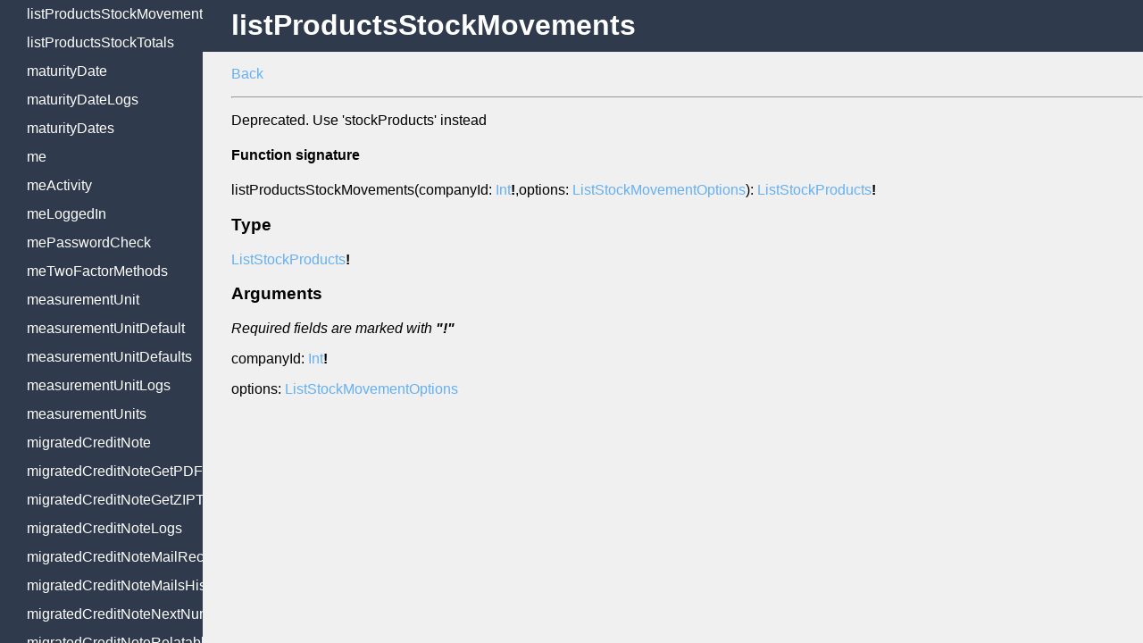

--- FILE ---
content_type: text/html; charset=UTF-8
request_url: https://api.moloni.es/v1/docs/queries/listProductsStockMovements.html
body_size: 14382
content:

    <!DOCTYPE html>
    <html lang="en">
      <head>
        <meta charset="UTF-8">
        <meta name="viewport" content="width=device-width, initial-scale=1.0">
        <meta http-equiv="X-UA-Compatible" content="ie=edge">
        <title>Queries listProductsStockMovements | Moloni España API document...</title>
        <meta name="description" content="Queries in listProductsStockMovements. Deprecated. Use 'stockProducts' instead | Moloni España API documentation" />
        <meta name="keywords" content="queries, listProductsStockMovements, Moloni, españa, api, docs, documentation, developer, integration" />
        <meta property="og:type" content="product" />
        <meta property="og:site_name" content="Moloni España" />
        <meta property="og:url" content="/v1/docs/queries/listProductsStockMovements.html" />
        <meta property="og:title" content="Queries listProductsStockMovements | Moloni España API document..." />
        <meta property="og:description" content="Queries in listProductsStockMovements. Deprecated. Use 'stockProducts' instead | Moloni España API documentation" />
        <meta property="og:image" content="/v1/docs/img/logo_moloni_api.svg" />
        <meta name="twitter:card" content="summary" />
        <meta name="twitter:site" content="@moloniEspana" />
        <meta name="twitter:title" content="Queries listProductsStockMovements | Moloni España API document..." />
        <meta name="twitter:description" content="Queries in listProductsStockMovements. Deprecated. Use 'stockProducts' instead | Moloni España API documentation" />
        <link rel="stylesheet" href="../css/styles.css">
      </head>

      <body>
        <div class="container">
          <div id="sideNav" class="sideNavWrapper">
            <div class="sideNavHeader">
              <a href="../"><img alt="Moloni developers espana logo" src="../img/logo_moloni_api.svg"></a>
            </div>
            <div class="navigation">
              <h3 onClick="toggleQueries()">Queries</h3>
              <ul id="queriesNav">
                
    <li id="link_ATSettings">
      <a href="../queries/ATSettings.html">ATSettings</a>
    </li>
  

    <li id="link_DocumentATCommunicationStatuses">
      <a href="../queries/DocumentATCommunicationStatuses.html">DocumentATCommunicationStatuses</a>
    </li>
  

    <li id="link_agentClient">
      <a href="../queries/agentClient.html">agentClient</a>
    </li>
  

    <li id="link_agentClients">
      <a href="../queries/agentClients.html">agentClients</a>
    </li>
  

    <li id="link_agentCommission">
      <a href="../queries/agentCommission.html">agentCommission</a>
    </li>
  

    <li id="link_agentCommissionPayment">
      <a href="../queries/agentCommissionPayment.html">agentCommissionPayment</a>
    </li>
  

    <li id="link_agentCommissionPaymentGetFileToken">
      <a href="../queries/agentCommissionPaymentGetFileToken.html">agentCommissionPaymentGetFileToken</a>
    </li>
  

    <li id="link_agentCommissionPayments">
      <a href="../queries/agentCommissionPayments.html">agentCommissionPayments</a>
    </li>
  

    <li id="link_agentCommissions">
      <a href="../queries/agentCommissions.html">agentCommissions</a>
    </li>
  

    <li id="link_agentMe">
      <a href="../queries/agentMe.html">agentMe</a>
    </li>
  

    <li id="link_agentStatsClientCommissionsList">
      <a href="../queries/agentStatsClientCommissionsList.html">agentStatsClientCommissionsList</a>
    </li>
  

    <li id="link_agentStatsCommissionsValue">
      <a href="../queries/agentStatsCommissionsValue.html">agentStatsCommissionsValue</a>
    </li>
  

    <li id="link_agentStatsPaidCommissionsValues">
      <a href="../queries/agentStatsPaidCommissionsValues.html">agentStatsPaidCommissionsValues</a>
    </li>
  

    <li id="link_agentStatsTotalClients">
      <a href="../queries/agentStatsTotalClients.html">agentStatsTotalClients</a>
    </li>
  

    <li id="link_agentType">
      <a href="../queries/agentType.html">agentType</a>
    </li>
  

    <li id="link_agentTypes">
      <a href="../queries/agentTypes.html">agentTypes</a>
    </li>
  

    <li id="link_area">
      <a href="../queries/area.html">area</a>
    </li>
  

    <li id="link_areaLogs">
      <a href="../queries/areaLogs.html">areaLogs</a>
    </li>
  

    <li id="link_areaUserSettingsTemplates">
      <a href="../queries/areaUserSettingsTemplates.html">areaUserSettingsTemplates</a>
    </li>
  

    <li id="link_areas">
      <a href="../queries/areas.html">areas</a>
    </li>
  

    <li id="link_bankRemittance">
      <a href="../queries/bankRemittance.html">bankRemittance</a>
    </li>
  

    <li id="link_bankRemittanceLogs">
      <a href="../queries/bankRemittanceLogs.html">bankRemittanceLogs</a>
    </li>
  

    <li id="link_bankRemittances">
      <a href="../queries/bankRemittances.html">bankRemittances</a>
    </li>
  

    <li id="link_bankingBanks">
      <a href="../queries/bankingBanks.html">bankingBanks</a>
    </li>
  

    <li id="link_bankingCategories">
      <a href="../queries/bankingCategories.html">bankingCategories</a>
    </li>
  

    <li id="link_bankingConsent">
      <a href="../queries/bankingConsent.html">bankingConsent</a>
    </li>
  

    <li id="link_bankingConsents">
      <a href="../queries/bankingConsents.html">bankingConsents</a>
    </li>
  

    <li id="link_bankingInfo">
      <a href="../queries/bankingInfo.html">bankingInfo</a>
    </li>
  

    <li id="link_bankingInfoLogs">
      <a href="../queries/bankingInfoLogs.html">bankingInfoLogs</a>
    </li>
  

    <li id="link_bankingInfos">
      <a href="../queries/bankingInfos.html">bankingInfos</a>
    </li>
  

    <li id="link_bankingProduct">
      <a href="../queries/bankingProduct.html">bankingProduct</a>
    </li>
  

    <li id="link_bankingProducts">
      <a href="../queries/bankingProducts.html">bankingProducts</a>
    </li>
  

    <li id="link_bankingTransaction">
      <a href="../queries/bankingTransaction.html">bankingTransaction</a>
    </li>
  

    <li id="link_bankingTransactions">
      <a href="../queries/bankingTransactions.html">bankingTransactions</a>
    </li>
  

    <li id="link_billsOfLading">
      <a href="../queries/billsOfLading.html">billsOfLading</a>
    </li>
  

    <li id="link_billsOfLadingGetPDFToken">
      <a href="../queries/billsOfLadingGetPDFToken.html">billsOfLadingGetPDFToken</a>
    </li>
  

    <li id="link_billsOfLadingGetZIPToken">
      <a href="../queries/billsOfLadingGetZIPToken.html">billsOfLadingGetZIPToken</a>
    </li>
  

    <li id="link_billsOfLadingLogs">
      <a href="../queries/billsOfLadingLogs.html">billsOfLadingLogs</a>
    </li>
  

    <li id="link_billsOfLadingMailRecipients">
      <a href="../queries/billsOfLadingMailRecipients.html">billsOfLadingMailRecipients</a>
    </li>
  

    <li id="link_billsOfLadingMailsHistory">
      <a href="../queries/billsOfLadingMailsHistory.html">billsOfLadingMailsHistory</a>
    </li>
  

    <li id="link_billsOfLadingNextNumber">
      <a href="../queries/billsOfLadingNextNumber.html">billsOfLadingNextNumber</a>
    </li>
  

    <li id="link_billsOfLadingRelatable">
      <a href="../queries/billsOfLadingRelatable.html">billsOfLadingRelatable</a>
    </li>
  

    <li id="link_billsOfLadings">
      <a href="../queries/billsOfLadings.html">billsOfLadings</a>
    </li>
  

    <li id="link_bulkCustomer">
      <a href="../queries/bulkCustomer.html">bulkCustomer</a>
    </li>
  

    <li id="link_bulkProduct">
      <a href="../queries/bulkProduct.html">bulkProduct</a>
    </li>
  

    <li id="link_bulkSupplier">
      <a href="../queries/bulkSupplier.html">bulkSupplier</a>
    </li>
  

    <li id="link_cashRegister">
      <a href="../queries/cashRegister.html">cashRegister</a>
    </li>
  

    <li id="link_cashRegisterLogs">
      <a href="../queries/cashRegisterLogs.html">cashRegisterLogs</a>
    </li>
  

    <li id="link_cashRegisterMovement">
      <a href="../queries/cashRegisterMovement.html">cashRegisterMovement</a>
    </li>
  

    <li id="link_cashRegisterMovementLogs">
      <a href="../queries/cashRegisterMovementLogs.html">cashRegisterMovementLogs</a>
    </li>
  

    <li id="link_cashRegisterMovementPayment">
      <a href="../queries/cashRegisterMovementPayment.html">cashRegisterMovementPayment</a>
    </li>
  

    <li id="link_cashRegisterMovementPaymentLogs">
      <a href="../queries/cashRegisterMovementPaymentLogs.html">cashRegisterMovementPaymentLogs</a>
    </li>
  

    <li id="link_cashRegisterMovementPayments">
      <a href="../queries/cashRegisterMovementPayments.html">cashRegisterMovementPayments</a>
    </li>
  

    <li id="link_cashRegisterMovements">
      <a href="../queries/cashRegisterMovements.html">cashRegisterMovements</a>
    </li>
  

    <li id="link_cashRegisters">
      <a href="../queries/cashRegisters.html">cashRegisters</a>
    </li>
  

    <li id="link_companies">
      <a href="../queries/companies.html">companies</a>
    </li>
  

    <li id="link_company">
      <a href="../queries/company.html">company</a>
    </li>
  

    <li id="link_companyApiClient">
      <a href="../queries/companyApiClient.html">companyApiClient</a>
    </li>
  

    <li id="link_companyApiClientLogs">
      <a href="../queries/companyApiClientLogs.html">companyApiClientLogs</a>
    </li>
  

    <li id="link_companyApiClientUserSettingsTemplates">
      <a href="../queries/companyApiClientUserSettingsTemplates.html">companyApiClientUserSettingsTemplates</a>
    </li>
  

    <li id="link_companyApiClients">
      <a href="../queries/companyApiClients.html">companyApiClients</a>
    </li>
  

    <li id="link_companyLogs">
      <a href="../queries/companyLogs.html">companyLogs</a>
    </li>
  

    <li id="link_companyRole">
      <a href="../queries/companyRole.html">companyRole</a>
    </li>
  

    <li id="link_companyRoleLogs">
      <a href="../queries/companyRoleLogs.html">companyRoleLogs</a>
    </li>
  

    <li id="link_companyRoles">
      <a href="../queries/companyRoles.html">companyRoles</a>
    </li>
  

    <li id="link_companySubscriptions">
      <a href="../queries/companySubscriptions.html">companySubscriptions</a>
    </li>
  

    <li id="link_companyUser">
      <a href="../queries/companyUser.html">companyUser</a>
    </li>
  

    <li id="link_companyUserLogs">
      <a href="../queries/companyUserLogs.html">companyUserLogs</a>
    </li>
  

    <li id="link_companyUsers">
      <a href="../queries/companyUsers.html">companyUsers</a>
    </li>
  

    <li id="link_countries">
      <a href="../queries/countries.html">countries</a>
    </li>
  

    <li id="link_country">
      <a href="../queries/country.html">country</a>
    </li>
  

    <li id="link_creditNote">
      <a href="../queries/creditNote.html">creditNote</a>
    </li>
  

    <li id="link_creditNoteGetPDFToken">
      <a href="../queries/creditNoteGetPDFToken.html">creditNoteGetPDFToken</a>
    </li>
  

    <li id="link_creditNoteGetZIPToken">
      <a href="../queries/creditNoteGetZIPToken.html">creditNoteGetZIPToken</a>
    </li>
  

    <li id="link_creditNoteLogs">
      <a href="../queries/creditNoteLogs.html">creditNoteLogs</a>
    </li>
  

    <li id="link_creditNoteMailRecipients">
      <a href="../queries/creditNoteMailRecipients.html">creditNoteMailRecipients</a>
    </li>
  

    <li id="link_creditNoteMailsHistory">
      <a href="../queries/creditNoteMailsHistory.html">creditNoteMailsHistory</a>
    </li>
  

    <li id="link_creditNoteNextNumber">
      <a href="../queries/creditNoteNextNumber.html">creditNoteNextNumber</a>
    </li>
  

    <li id="link_creditNoteRelatable">
      <a href="../queries/creditNoteRelatable.html">creditNoteRelatable</a>
    </li>
  

    <li id="link_creditNotes">
      <a href="../queries/creditNotes.html">creditNotes</a>
    </li>
  

    <li id="link_currencies">
      <a href="../queries/currencies.html">currencies</a>
    </li>
  

    <li id="link_currency">
      <a href="../queries/currency.html">currency</a>
    </li>
  

    <li id="link_currencyDenominations">
      <a href="../queries/currencyDenominations.html">currencyDenominations</a>
    </li>
  

    <li id="link_currencyExchange">
      <a href="../queries/currencyExchange.html">currencyExchange</a>
    </li>
  

    <li id="link_currencyExchanges">
      <a href="../queries/currencyExchanges.html">currencyExchanges</a>
    </li>
  

    <li id="link_customField">
      <a href="../queries/customField.html">customField</a>
    </li>
  

    <li id="link_customFieldLogs">
      <a href="../queries/customFieldLogs.html">customFieldLogs</a>
    </li>
  

    <li id="link_customFields">
      <a href="../queries/customFields.html">customFields</a>
    </li>
  

    <li id="link_customer">
      <a href="../queries/customer.html">customer</a>
    </li>
  

    <li id="link_customerHistory">
      <a href="../queries/customerHistory.html">customerHistory</a>
    </li>
  

    <li id="link_customerHistoryCustomer">
      <a href="../queries/customerHistoryCustomer.html">customerHistoryCustomer</a>
    </li>
  

    <li id="link_customerHistoryUserSettingsTemplates">
      <a href="../queries/customerHistoryUserSettingsTemplates.html">customerHistoryUserSettingsTemplates</a>
    </li>
  

    <li id="link_customerLogs">
      <a href="../queries/customerLogs.html">customerLogs</a>
    </li>
  

    <li id="link_customerNextNumber">
      <a href="../queries/customerNextNumber.html">customerNextNumber</a>
    </li>
  

    <li id="link_customerReturnNote">
      <a href="../queries/customerReturnNote.html">customerReturnNote</a>
    </li>
  

    <li id="link_customerReturnNoteGetPDFToken">
      <a href="../queries/customerReturnNoteGetPDFToken.html">customerReturnNoteGetPDFToken</a>
    </li>
  

    <li id="link_customerReturnNoteGetZIPToken">
      <a href="../queries/customerReturnNoteGetZIPToken.html">customerReturnNoteGetZIPToken</a>
    </li>
  

    <li id="link_customerReturnNoteLogs">
      <a href="../queries/customerReturnNoteLogs.html">customerReturnNoteLogs</a>
    </li>
  

    <li id="link_customerReturnNoteMailRecipients">
      <a href="../queries/customerReturnNoteMailRecipients.html">customerReturnNoteMailRecipients</a>
    </li>
  

    <li id="link_customerReturnNoteMailsHistory">
      <a href="../queries/customerReturnNoteMailsHistory.html">customerReturnNoteMailsHistory</a>
    </li>
  

    <li id="link_customerReturnNoteNextNumber">
      <a href="../queries/customerReturnNoteNextNumber.html">customerReturnNoteNextNumber</a>
    </li>
  

    <li id="link_customerReturnNoteRelatable">
      <a href="../queries/customerReturnNoteRelatable.html">customerReturnNoteRelatable</a>
    </li>
  

    <li id="link_customerReturnNotes">
      <a href="../queries/customerReturnNotes.html">customerReturnNotes</a>
    </li>
  

    <li id="link_customers">
      <a href="../queries/customers.html">customers</a>
    </li>
  

    <li id="link_debitNote">
      <a href="../queries/debitNote.html">debitNote</a>
    </li>
  

    <li id="link_debitNoteGetPDFToken">
      <a href="../queries/debitNoteGetPDFToken.html">debitNoteGetPDFToken</a>
    </li>
  

    <li id="link_debitNoteGetZIPToken">
      <a href="../queries/debitNoteGetZIPToken.html">debitNoteGetZIPToken</a>
    </li>
  

    <li id="link_debitNoteLogs">
      <a href="../queries/debitNoteLogs.html">debitNoteLogs</a>
    </li>
  

    <li id="link_debitNoteMailRecipients">
      <a href="../queries/debitNoteMailRecipients.html">debitNoteMailRecipients</a>
    </li>
  

    <li id="link_debitNoteMailsHistory">
      <a href="../queries/debitNoteMailsHistory.html">debitNoteMailsHistory</a>
    </li>
  

    <li id="link_debitNoteNextNumber">
      <a href="../queries/debitNoteNextNumber.html">debitNoteNextNumber</a>
    </li>
  

    <li id="link_debitNoteRelatable">
      <a href="../queries/debitNoteRelatable.html">debitNoteRelatable</a>
    </li>
  

    <li id="link_debitNotes">
      <a href="../queries/debitNotes.html">debitNotes</a>
    </li>
  

    <li id="link_deliveryMethod">
      <a href="../queries/deliveryMethod.html">deliveryMethod</a>
    </li>
  

    <li id="link_deliveryMethodLogs">
      <a href="../queries/deliveryMethodLogs.html">deliveryMethodLogs</a>
    </li>
  

    <li id="link_deliveryMethods">
      <a href="../queries/deliveryMethods.html">deliveryMethods</a>
    </li>
  

    <li id="link_deliveryNote">
      <a href="../queries/deliveryNote.html">deliveryNote</a>
    </li>
  

    <li id="link_deliveryNoteGetPDFToken">
      <a href="../queries/deliveryNoteGetPDFToken.html">deliveryNoteGetPDFToken</a>
    </li>
  

    <li id="link_deliveryNoteGetZIPToken">
      <a href="../queries/deliveryNoteGetZIPToken.html">deliveryNoteGetZIPToken</a>
    </li>
  

    <li id="link_deliveryNoteLogs">
      <a href="../queries/deliveryNoteLogs.html">deliveryNoteLogs</a>
    </li>
  

    <li id="link_deliveryNoteMailRecipients">
      <a href="../queries/deliveryNoteMailRecipients.html">deliveryNoteMailRecipients</a>
    </li>
  

    <li id="link_deliveryNoteMailsHistory">
      <a href="../queries/deliveryNoteMailsHistory.html">deliveryNoteMailsHistory</a>
    </li>
  

    <li id="link_deliveryNoteNextNumber">
      <a href="../queries/deliveryNoteNextNumber.html">deliveryNoteNextNumber</a>
    </li>
  

    <li id="link_deliveryNoteRelatable">
      <a href="../queries/deliveryNoteRelatable.html">deliveryNoteRelatable</a>
    </li>
  

    <li id="link_deliveryNotes">
      <a href="../queries/deliveryNotes.html">deliveryNotes</a>
    </li>
  

    <li id="link_document">
      <a href="../queries/document.html">document</a>
    </li>
  

    <li id="link_documentEvents">
      <a href="../queries/documentEvents.html">documentEvents</a>
    </li>
  

    <li id="link_documentLink">
      <a href="../queries/documentLink.html">documentLink</a>
    </li>
  

    <li id="link_documentMailMessageTemplate">
      <a href="../queries/documentMailMessageTemplate.html">documentMailMessageTemplate</a>
    </li>
  

    <li id="link_documentMailMessageTemplateLogs">
      <a href="../queries/documentMailMessageTemplateLogs.html">documentMailMessageTemplateLogs</a>
    </li>
  

    <li id="link_documentMailMessageTemplates">
      <a href="../queries/documentMailMessageTemplates.html">documentMailMessageTemplates</a>
    </li>
  

    <li id="link_documentNextNumber">
      <a href="../queries/documentNextNumber.html">documentNextNumber</a>
    </li>
  

    <li id="link_documentPrintModel">
      <a href="../queries/documentPrintModel.html">documentPrintModel</a>
    </li>
  

    <li id="link_documentPrintModelLogs">
      <a href="../queries/documentPrintModelLogs.html">documentPrintModelLogs</a>
    </li>
  

    <li id="link_documentPrintModels">
      <a href="../queries/documentPrintModels.html">documentPrintModels</a>
    </li>
  

    <li id="link_documentRelatable">
      <a href="../queries/documentRelatable.html">documentRelatable</a>
    </li>
  

    <li id="link_documentSet">
      <a href="../queries/documentSet.html">documentSet</a>
    </li>
  

    <li id="link_documentSetATCodeValidation">
      <a href="../queries/documentSetATCodeValidation.html">documentSetATCodeValidation</a>
    </li>
  

    <li id="link_documentSetATCodesAvailableValidation">
      <a href="../queries/documentSetATCodesAvailableValidation.html">documentSetATCodesAvailableValidation</a>
    </li>
  

    <li id="link_documentSetATStatus">
      <a href="../queries/documentSetATStatus.html">documentSetATStatus</a>
    </li>
  

    <li id="link_documentSetATStatusLogs">
      <a href="../queries/documentSetATStatusLogs.html">documentSetATStatusLogs</a>
    </li>
  

    <li id="link_documentSetATStatuses">
      <a href="../queries/documentSetATStatuses.html">documentSetATStatuses</a>
    </li>
  

    <li id="link_documentSetLogs">
      <a href="../queries/documentSetLogs.html">documentSetLogs</a>
    </li>
  

    <li id="link_documentSets">
      <a href="../queries/documentSets.html">documentSets</a>
    </li>
  

    <li id="link_documentSetsForDocument">
      <a href="../queries/documentSetsForDocument.html">documentSetsForDocument</a>
    </li>
  

    <li id="link_documentSetsForDocuments">
      <a href="../queries/documentSetsForDocuments.html">documentSetsForDocuments</a>
    </li>
  

    <li id="link_documentType">
      <a href="../queries/documentType.html">documentType</a>
    </li>
  

    <li id="link_documentTypes">
      <a href="../queries/documentTypes.html">documentTypes</a>
    </li>
  

    <li id="link_documents">
      <a href="../queries/documents.html">documents</a>
    </li>
  

    <li id="link_documentsLogs">
      <a href="../queries/documentsLogs.html">documentsLogs</a>
    </li>
  

    <li id="link_economicActivityClassificationCode">
      <a href="../queries/economicActivityClassificationCode.html">economicActivityClassificationCode</a>
    </li>
  

    <li id="link_economicActivityClassificationCodeLogs">
      <a href="../queries/economicActivityClassificationCodeLogs.html">economicActivityClassificationCodeLogs</a>
    </li>
  

    <li id="link_economicActivityClassificationCodes">
      <a href="../queries/economicActivityClassificationCodes.html">economicActivityClassificationCodes</a>
    </li>
  

    <li id="link_esQuarterlyTaxModel130Data">
      <a href="../queries/esQuarterlyTaxModel130Data.html">esQuarterlyTaxModel130Data</a>
    </li>
  

    <li id="link_esQuarterlyTaxModel303Data">
      <a href="../queries/esQuarterlyTaxModel303Data.html">esQuarterlyTaxModel303Data</a>
    </li>
  

    <li id="link_estimate">
      <a href="../queries/estimate.html">estimate</a>
    </li>
  

    <li id="link_estimateGetPDFToken">
      <a href="../queries/estimateGetPDFToken.html">estimateGetPDFToken</a>
    </li>
  

    <li id="link_estimateGetZIPToken">
      <a href="../queries/estimateGetZIPToken.html">estimateGetZIPToken</a>
    </li>
  

    <li id="link_estimateLogs">
      <a href="../queries/estimateLogs.html">estimateLogs</a>
    </li>
  

    <li id="link_estimateMailRecipients">
      <a href="../queries/estimateMailRecipients.html">estimateMailRecipients</a>
    </li>
  

    <li id="link_estimateMailsHistory">
      <a href="../queries/estimateMailsHistory.html">estimateMailsHistory</a>
    </li>
  

    <li id="link_estimateNextNumber">
      <a href="../queries/estimateNextNumber.html">estimateNextNumber</a>
    </li>
  

    <li id="link_estimateRelatable">
      <a href="../queries/estimateRelatable.html">estimateRelatable</a>
    </li>
  

    <li id="link_estimates">
      <a href="../queries/estimates.html">estimates</a>
    </li>
  

    <li id="link_event">
      <a href="../queries/event.html">event</a>
    </li>
  

    <li id="link_eventLogs">
      <a href="../queries/eventLogs.html">eventLogs</a>
    </li>
  

    <li id="link_events">
      <a href="../queries/events.html">events</a>
    </li>
  

    <li id="link_eventsByDate">
      <a href="../queries/eventsByDate.html">eventsByDate</a>
    </li>
  

    <li id="link_eventsMonthByDate">
      <a href="../queries/eventsMonthByDate.html">eventsMonthByDate</a>
    </li>
  

    <li id="link_faq">
      <a href="../queries/faq.html">faq</a>
    </li>
  

    <li id="link_faqs">
      <a href="../queries/faqs.html">faqs</a>
    </li>
  

    <li id="link_fiscalZoneTaxSettings">
      <a href="../queries/fiscalZoneTaxSettings.html">fiscalZoneTaxSettings</a>
    </li>
  

    <li id="link_fiscalZonesTaxSettings">
      <a href="../queries/fiscalZonesTaxSettings.html">fiscalZonesTaxSettings</a>
    </li>
  

    <li id="link_geographicZone">
      <a href="../queries/geographicZone.html">geographicZone</a>
    </li>
  

    <li id="link_geographicZoneLogs">
      <a href="../queries/geographicZoneLogs.html">geographicZoneLogs</a>
    </li>
  

    <li id="link_geographicZones">
      <a href="../queries/geographicZones.html">geographicZones</a>
    </li>
  

    <li id="link_getATInventoryFileToken">
      <a href="../queries/getATInventoryFileToken.html">getATInventoryFileToken</a>
    </li>
  

    <li id="link_getCompanyBySlug">
      <a href="../queries/getCompanyBySlug.html">getCompanyBySlug</a>
    </li>
  

    <li id="link_getCustomerGdprFileToken">
      <a href="../queries/getCustomerGdprFileToken.html">getCustomerGdprFileToken</a>
    </li>
  

    <li id="link_getCustomerRelatedDocuments">
      <a href="../queries/getCustomerRelatedDocuments.html">getCustomerRelatedDocuments</a>
    </li>
  

    <li id="link_getDocumentAttachmentToken">
      <a href="../queries/getDocumentAttachmentToken.html">getDocumentAttachmentToken</a>
    </li>
  

    <li id="link_getEDIXMLToken">
      <a href="../queries/getEDIXMLToken.html">getEDIXMLToken</a>
    </li>
  

    <li id="link_getFamily">
      <a href="../queries/getFamily.html">getFamily</a>
    </li>
  

    <li id="link_getImportSheetErrorsToken">
      <a href="../queries/getImportSheetErrorsToken.html">getImportSheetErrorsToken</a>
    </li>
  

    <li id="link_getImportSheetWarningsToken">
      <a href="../queries/getImportSheetWarningsToken.html">getImportSheetWarningsToken</a>
    </li>
  

    <li id="link_getImportToken">
      <a href="../queries/getImportToken.html">getImportToken</a>
    </li>
  

    <li id="link_getPDFToken">
      <a href="../queries/getPDFToken.html">getPDFToken</a>
    </li>
  

    <li id="link_getPossibleDocuments">
      <a href="../queries/getPossibleDocuments.html">getPossibleDocuments</a>
    </li>
  

    <li id="link_getSAFTXMLToken">
      <a href="../queries/getSAFTXMLToken.html">getSAFTXMLToken</a>
    </li>
  

    <li id="link_getSalespersonRelatedDocuments">
      <a href="../queries/getSalespersonRelatedDocuments.html">getSalespersonRelatedDocuments</a>
    </li>
  

    <li id="link_getSupplierRelatedDocuments">
      <a href="../queries/getSupplierRelatedDocuments.html">getSupplierRelatedDocuments</a>
    </li>
  

    <li id="link_getXLSXToken">
      <a href="../queries/getXLSXToken.html">getXLSXToken</a>
    </li>
  

    <li id="link_getXMLToken">
      <a href="../queries/getXMLToken.html">getXMLToken</a>
    </li>
  

    <li id="link_hook">
      <a href="../queries/hook.html">hook</a>
    </li>
  

    <li id="link_hookLogs">
      <a href="../queries/hookLogs.html">hookLogs</a>
    </li>
  

    <li id="link_hookModelOperations">
      <a href="../queries/hookModelOperations.html">hookModelOperations</a>
    </li>
  

    <li id="link_hooks">
      <a href="../queries/hooks.html">hooks</a>
    </li>
  

    <li id="link_identificationTemplate">
      <a href="../queries/identificationTemplate.html">identificationTemplate</a>
    </li>
  

    <li id="link_identificationTemplateLogs">
      <a href="../queries/identificationTemplateLogs.html">identificationTemplateLogs</a>
    </li>
  

    <li id="link_identificationTemplates">
      <a href="../queries/identificationTemplates.html">identificationTemplates</a>
    </li>
  

    <li id="link_invoice">
      <a href="../queries/invoice.html">invoice</a>
    </li>
  

    <li id="link_invoiceGetPDFToken">
      <a href="../queries/invoiceGetPDFToken.html">invoiceGetPDFToken</a>
    </li>
  

    <li id="link_invoiceGetZIPToken">
      <a href="../queries/invoiceGetZIPToken.html">invoiceGetZIPToken</a>
    </li>
  

    <li id="link_invoiceLogs">
      <a href="../queries/invoiceLogs.html">invoiceLogs</a>
    </li>
  

    <li id="link_invoiceMailRecipients">
      <a href="../queries/invoiceMailRecipients.html">invoiceMailRecipients</a>
    </li>
  

    <li id="link_invoiceMailsHistory">
      <a href="../queries/invoiceMailsHistory.html">invoiceMailsHistory</a>
    </li>
  

    <li id="link_invoiceNextNumber">
      <a href="../queries/invoiceNextNumber.html">invoiceNextNumber</a>
    </li>
  

    <li id="link_invoiceReceipt">
      <a href="../queries/invoiceReceipt.html">invoiceReceipt</a>
    </li>
  

    <li id="link_invoiceReceiptGetPDFToken">
      <a href="../queries/invoiceReceiptGetPDFToken.html">invoiceReceiptGetPDFToken</a>
    </li>
  

    <li id="link_invoiceReceiptGetZIPToken">
      <a href="../queries/invoiceReceiptGetZIPToken.html">invoiceReceiptGetZIPToken</a>
    </li>
  

    <li id="link_invoiceReceiptLogs">
      <a href="../queries/invoiceReceiptLogs.html">invoiceReceiptLogs</a>
    </li>
  

    <li id="link_invoiceReceiptMailRecipients">
      <a href="../queries/invoiceReceiptMailRecipients.html">invoiceReceiptMailRecipients</a>
    </li>
  

    <li id="link_invoiceReceiptMailsHistory">
      <a href="../queries/invoiceReceiptMailsHistory.html">invoiceReceiptMailsHistory</a>
    </li>
  

    <li id="link_invoiceReceiptNextNumber">
      <a href="../queries/invoiceReceiptNextNumber.html">invoiceReceiptNextNumber</a>
    </li>
  

    <li id="link_invoiceReceiptRelatable">
      <a href="../queries/invoiceReceiptRelatable.html">invoiceReceiptRelatable</a>
    </li>
  

    <li id="link_invoiceReceipts">
      <a href="../queries/invoiceReceipts.html">invoiceReceipts</a>
    </li>
  

    <li id="link_invoiceRelatable">
      <a href="../queries/invoiceRelatable.html">invoiceRelatable</a>
    </li>
  

    <li id="link_invoices">
      <a href="../queries/invoices.html">invoices</a>
    </li>
  

    <li id="link_isAllowed">
      <a href="../queries/isAllowed.html">isAllowed</a>
    </li>
  

    <li id="link_labelTemplate">
      <a href="../queries/labelTemplate.html">labelTemplate</a>
    </li>
  

    <li id="link_labelTemplateLogs">
      <a href="../queries/labelTemplateLogs.html">labelTemplateLogs</a>
    </li>
  

    <li id="link_labelTemplates">
      <a href="../queries/labelTemplates.html">labelTemplates</a>
    </li>
  

    <li id="link_language">
      <a href="../queries/language.html">language</a>
    </li>
  

    <li id="link_languages">
      <a href="../queries/languages.html">languages</a>
    </li>
  

    <li id="link_lastTicketBAIReportedDocument">
      <a href="../queries/lastTicketBAIReportedDocument.html">lastTicketBAIReportedDocument</a>
    </li>
  

    <li id="link_listProductsStockMovements">
      <a href="../queries/listProductsStockMovements.html">listProductsStockMovements</a>
    </li>
  

    <li id="link_listProductsStockTotals">
      <a href="../queries/listProductsStockTotals.html">listProductsStockTotals</a>
    </li>
  

    <li id="link_maturityDate">
      <a href="../queries/maturityDate.html">maturityDate</a>
    </li>
  

    <li id="link_maturityDateLogs">
      <a href="../queries/maturityDateLogs.html">maturityDateLogs</a>
    </li>
  

    <li id="link_maturityDates">
      <a href="../queries/maturityDates.html">maturityDates</a>
    </li>
  

    <li id="link_me">
      <a href="../queries/me.html">me</a>
    </li>
  

    <li id="link_meActivity">
      <a href="../queries/meActivity.html">meActivity</a>
    </li>
  

    <li id="link_meLoggedIn">
      <a href="../queries/meLoggedIn.html">meLoggedIn</a>
    </li>
  

    <li id="link_mePasswordCheck">
      <a href="../queries/mePasswordCheck.html">mePasswordCheck</a>
    </li>
  

    <li id="link_meTwoFactorMethods">
      <a href="../queries/meTwoFactorMethods.html">meTwoFactorMethods</a>
    </li>
  

    <li id="link_measurementUnit">
      <a href="../queries/measurementUnit.html">measurementUnit</a>
    </li>
  

    <li id="link_measurementUnitDefault">
      <a href="../queries/measurementUnitDefault.html">measurementUnitDefault</a>
    </li>
  

    <li id="link_measurementUnitDefaults">
      <a href="../queries/measurementUnitDefaults.html">measurementUnitDefaults</a>
    </li>
  

    <li id="link_measurementUnitLogs">
      <a href="../queries/measurementUnitLogs.html">measurementUnitLogs</a>
    </li>
  

    <li id="link_measurementUnits">
      <a href="../queries/measurementUnits.html">measurementUnits</a>
    </li>
  

    <li id="link_migratedCreditNote">
      <a href="../queries/migratedCreditNote.html">migratedCreditNote</a>
    </li>
  

    <li id="link_migratedCreditNoteGetPDFToken">
      <a href="../queries/migratedCreditNoteGetPDFToken.html">migratedCreditNoteGetPDFToken</a>
    </li>
  

    <li id="link_migratedCreditNoteGetZIPToken">
      <a href="../queries/migratedCreditNoteGetZIPToken.html">migratedCreditNoteGetZIPToken</a>
    </li>
  

    <li id="link_migratedCreditNoteLogs">
      <a href="../queries/migratedCreditNoteLogs.html">migratedCreditNoteLogs</a>
    </li>
  

    <li id="link_migratedCreditNoteMailRecipients">
      <a href="../queries/migratedCreditNoteMailRecipients.html">migratedCreditNoteMailRecipients</a>
    </li>
  

    <li id="link_migratedCreditNoteMailsHistory">
      <a href="../queries/migratedCreditNoteMailsHistory.html">migratedCreditNoteMailsHistory</a>
    </li>
  

    <li id="link_migratedCreditNoteNextNumber">
      <a href="../queries/migratedCreditNoteNextNumber.html">migratedCreditNoteNextNumber</a>
    </li>
  

    <li id="link_migratedCreditNoteRelatable">
      <a href="../queries/migratedCreditNoteRelatable.html">migratedCreditNoteRelatable</a>
    </li>
  

    <li id="link_migratedCreditNotes">
      <a href="../queries/migratedCreditNotes.html">migratedCreditNotes</a>
    </li>
  

    <li id="link_migratedDebitNote">
      <a href="../queries/migratedDebitNote.html">migratedDebitNote</a>
    </li>
  

    <li id="link_migratedDebitNoteGetPDFToken">
      <a href="../queries/migratedDebitNoteGetPDFToken.html">migratedDebitNoteGetPDFToken</a>
    </li>
  

    <li id="link_migratedDebitNoteGetZIPToken">
      <a href="../queries/migratedDebitNoteGetZIPToken.html">migratedDebitNoteGetZIPToken</a>
    </li>
  

    <li id="link_migratedDebitNoteLogs">
      <a href="../queries/migratedDebitNoteLogs.html">migratedDebitNoteLogs</a>
    </li>
  

    <li id="link_migratedDebitNoteMailRecipients">
      <a href="../queries/migratedDebitNoteMailRecipients.html">migratedDebitNoteMailRecipients</a>
    </li>
  

    <li id="link_migratedDebitNoteMailsHistory">
      <a href="../queries/migratedDebitNoteMailsHistory.html">migratedDebitNoteMailsHistory</a>
    </li>
  

    <li id="link_migratedDebitNoteNextNumber">
      <a href="../queries/migratedDebitNoteNextNumber.html">migratedDebitNoteNextNumber</a>
    </li>
  

    <li id="link_migratedDebitNoteRelatable">
      <a href="../queries/migratedDebitNoteRelatable.html">migratedDebitNoteRelatable</a>
    </li>
  

    <li id="link_migratedDebitNotes">
      <a href="../queries/migratedDebitNotes.html">migratedDebitNotes</a>
    </li>
  

    <li id="link_migratedEstimate">
      <a href="../queries/migratedEstimate.html">migratedEstimate</a>
    </li>
  

    <li id="link_migratedEstimateGetPDFToken">
      <a href="../queries/migratedEstimateGetPDFToken.html">migratedEstimateGetPDFToken</a>
    </li>
  

    <li id="link_migratedEstimateGetZIPToken">
      <a href="../queries/migratedEstimateGetZIPToken.html">migratedEstimateGetZIPToken</a>
    </li>
  

    <li id="link_migratedEstimateLogs">
      <a href="../queries/migratedEstimateLogs.html">migratedEstimateLogs</a>
    </li>
  

    <li id="link_migratedEstimateMailRecipients">
      <a href="../queries/migratedEstimateMailRecipients.html">migratedEstimateMailRecipients</a>
    </li>
  

    <li id="link_migratedEstimateMailsHistory">
      <a href="../queries/migratedEstimateMailsHistory.html">migratedEstimateMailsHistory</a>
    </li>
  

    <li id="link_migratedEstimateNextNumber">
      <a href="../queries/migratedEstimateNextNumber.html">migratedEstimateNextNumber</a>
    </li>
  

    <li id="link_migratedEstimateRelatable">
      <a href="../queries/migratedEstimateRelatable.html">migratedEstimateRelatable</a>
    </li>
  

    <li id="link_migratedEstimates">
      <a href="../queries/migratedEstimates.html">migratedEstimates</a>
    </li>
  

    <li id="link_migratedInvoice">
      <a href="../queries/migratedInvoice.html">migratedInvoice</a>
    </li>
  

    <li id="link_migratedInvoiceGetPDFToken">
      <a href="../queries/migratedInvoiceGetPDFToken.html">migratedInvoiceGetPDFToken</a>
    </li>
  

    <li id="link_migratedInvoiceGetZIPToken">
      <a href="../queries/migratedInvoiceGetZIPToken.html">migratedInvoiceGetZIPToken</a>
    </li>
  

    <li id="link_migratedInvoiceLogs">
      <a href="../queries/migratedInvoiceLogs.html">migratedInvoiceLogs</a>
    </li>
  

    <li id="link_migratedInvoiceMailRecipients">
      <a href="../queries/migratedInvoiceMailRecipients.html">migratedInvoiceMailRecipients</a>
    </li>
  

    <li id="link_migratedInvoiceMailsHistory">
      <a href="../queries/migratedInvoiceMailsHistory.html">migratedInvoiceMailsHistory</a>
    </li>
  

    <li id="link_migratedInvoiceNextNumber">
      <a href="../queries/migratedInvoiceNextNumber.html">migratedInvoiceNextNumber</a>
    </li>
  

    <li id="link_migratedInvoiceReceipt">
      <a href="../queries/migratedInvoiceReceipt.html">migratedInvoiceReceipt</a>
    </li>
  

    <li id="link_migratedInvoiceReceiptGetPDFToken">
      <a href="../queries/migratedInvoiceReceiptGetPDFToken.html">migratedInvoiceReceiptGetPDFToken</a>
    </li>
  

    <li id="link_migratedInvoiceReceiptGetZIPToken">
      <a href="../queries/migratedInvoiceReceiptGetZIPToken.html">migratedInvoiceReceiptGetZIPToken</a>
    </li>
  

    <li id="link_migratedInvoiceReceiptLogs">
      <a href="../queries/migratedInvoiceReceiptLogs.html">migratedInvoiceReceiptLogs</a>
    </li>
  

    <li id="link_migratedInvoiceReceiptMailRecipients">
      <a href="../queries/migratedInvoiceReceiptMailRecipients.html">migratedInvoiceReceiptMailRecipients</a>
    </li>
  

    <li id="link_migratedInvoiceReceiptMailsHistory">
      <a href="../queries/migratedInvoiceReceiptMailsHistory.html">migratedInvoiceReceiptMailsHistory</a>
    </li>
  

    <li id="link_migratedInvoiceReceiptNextNumber">
      <a href="../queries/migratedInvoiceReceiptNextNumber.html">migratedInvoiceReceiptNextNumber</a>
    </li>
  

    <li id="link_migratedInvoiceReceiptRelatable">
      <a href="../queries/migratedInvoiceReceiptRelatable.html">migratedInvoiceReceiptRelatable</a>
    </li>
  

    <li id="link_migratedInvoiceReceipts">
      <a href="../queries/migratedInvoiceReceipts.html">migratedInvoiceReceipts</a>
    </li>
  

    <li id="link_migratedInvoiceRelatable">
      <a href="../queries/migratedInvoiceRelatable.html">migratedInvoiceRelatable</a>
    </li>
  

    <li id="link_migratedInvoices">
      <a href="../queries/migratedInvoices.html">migratedInvoices</a>
    </li>
  

    <li id="link_migratedPurchaseOrder">
      <a href="../queries/migratedPurchaseOrder.html">migratedPurchaseOrder</a>
    </li>
  

    <li id="link_migratedPurchaseOrderGetPDFToken">
      <a href="../queries/migratedPurchaseOrderGetPDFToken.html">migratedPurchaseOrderGetPDFToken</a>
    </li>
  

    <li id="link_migratedPurchaseOrderGetZIPToken">
      <a href="../queries/migratedPurchaseOrderGetZIPToken.html">migratedPurchaseOrderGetZIPToken</a>
    </li>
  

    <li id="link_migratedPurchaseOrderLogs">
      <a href="../queries/migratedPurchaseOrderLogs.html">migratedPurchaseOrderLogs</a>
    </li>
  

    <li id="link_migratedPurchaseOrderMailRecipients">
      <a href="../queries/migratedPurchaseOrderMailRecipients.html">migratedPurchaseOrderMailRecipients</a>
    </li>
  

    <li id="link_migratedPurchaseOrderMailsHistory">
      <a href="../queries/migratedPurchaseOrderMailsHistory.html">migratedPurchaseOrderMailsHistory</a>
    </li>
  

    <li id="link_migratedPurchaseOrderNextNumber">
      <a href="../queries/migratedPurchaseOrderNextNumber.html">migratedPurchaseOrderNextNumber</a>
    </li>
  

    <li id="link_migratedPurchaseOrderRelatable">
      <a href="../queries/migratedPurchaseOrderRelatable.html">migratedPurchaseOrderRelatable</a>
    </li>
  

    <li id="link_migratedPurchaseOrders">
      <a href="../queries/migratedPurchaseOrders.html">migratedPurchaseOrders</a>
    </li>
  

    <li id="link_migratedReceipt">
      <a href="../queries/migratedReceipt.html">migratedReceipt</a>
    </li>
  

    <li id="link_migratedReceiptGetPDFToken">
      <a href="../queries/migratedReceiptGetPDFToken.html">migratedReceiptGetPDFToken</a>
    </li>
  

    <li id="link_migratedReceiptGetZIPToken">
      <a href="../queries/migratedReceiptGetZIPToken.html">migratedReceiptGetZIPToken</a>
    </li>
  

    <li id="link_migratedReceiptLogs">
      <a href="../queries/migratedReceiptLogs.html">migratedReceiptLogs</a>
    </li>
  

    <li id="link_migratedReceiptMailRecipients">
      <a href="../queries/migratedReceiptMailRecipients.html">migratedReceiptMailRecipients</a>
    </li>
  

    <li id="link_migratedReceiptMailsHistory">
      <a href="../queries/migratedReceiptMailsHistory.html">migratedReceiptMailsHistory</a>
    </li>
  

    <li id="link_migratedReceiptNextNumber">
      <a href="../queries/migratedReceiptNextNumber.html">migratedReceiptNextNumber</a>
    </li>
  

    <li id="link_migratedReceiptRelatable">
      <a href="../queries/migratedReceiptRelatable.html">migratedReceiptRelatable</a>
    </li>
  

    <li id="link_migratedReceipts">
      <a href="../queries/migratedReceipts.html">migratedReceipts</a>
    </li>
  

    <li id="link_migratedSimplifiedInvoice">
      <a href="../queries/migratedSimplifiedInvoice.html">migratedSimplifiedInvoice</a>
    </li>
  

    <li id="link_migratedSimplifiedInvoiceGetPDFToken">
      <a href="../queries/migratedSimplifiedInvoiceGetPDFToken.html">migratedSimplifiedInvoiceGetPDFToken</a>
    </li>
  

    <li id="link_migratedSimplifiedInvoiceGetZIPToken">
      <a href="../queries/migratedSimplifiedInvoiceGetZIPToken.html">migratedSimplifiedInvoiceGetZIPToken</a>
    </li>
  

    <li id="link_migratedSimplifiedInvoiceLogs">
      <a href="../queries/migratedSimplifiedInvoiceLogs.html">migratedSimplifiedInvoiceLogs</a>
    </li>
  

    <li id="link_migratedSimplifiedInvoiceMailRecipients">
      <a href="../queries/migratedSimplifiedInvoiceMailRecipients.html">migratedSimplifiedInvoiceMailRecipients</a>
    </li>
  

    <li id="link_migratedSimplifiedInvoiceMailsHistory">
      <a href="../queries/migratedSimplifiedInvoiceMailsHistory.html">migratedSimplifiedInvoiceMailsHistory</a>
    </li>
  

    <li id="link_migratedSimplifiedInvoiceNextNumber">
      <a href="../queries/migratedSimplifiedInvoiceNextNumber.html">migratedSimplifiedInvoiceNextNumber</a>
    </li>
  

    <li id="link_migratedSimplifiedInvoiceRelatable">
      <a href="../queries/migratedSimplifiedInvoiceRelatable.html">migratedSimplifiedInvoiceRelatable</a>
    </li>
  

    <li id="link_migratedSimplifiedInvoices">
      <a href="../queries/migratedSimplifiedInvoices.html">migratedSimplifiedInvoices</a>
    </li>
  

    <li id="link_notifications">
      <a href="../queries/notifications.html">notifications</a>
    </li>
  

    <li id="link_paymentMethod">
      <a href="../queries/paymentMethod.html">paymentMethod</a>
    </li>
  

    <li id="link_paymentMethodLogs">
      <a href="../queries/paymentMethodLogs.html">paymentMethodLogs</a>
    </li>
  

    <li id="link_paymentMethods">
      <a href="../queries/paymentMethods.html">paymentMethods</a>
    </li>
  

    <li id="link_paymentReturn">
      <a href="../queries/paymentReturn.html">paymentReturn</a>
    </li>
  

    <li id="link_paymentReturnGetPDFToken">
      <a href="../queries/paymentReturnGetPDFToken.html">paymentReturnGetPDFToken</a>
    </li>
  

    <li id="link_paymentReturnGetZIPToken">
      <a href="../queries/paymentReturnGetZIPToken.html">paymentReturnGetZIPToken</a>
    </li>
  

    <li id="link_paymentReturnLogs">
      <a href="../queries/paymentReturnLogs.html">paymentReturnLogs</a>
    </li>
  

    <li id="link_paymentReturnMailRecipients">
      <a href="../queries/paymentReturnMailRecipients.html">paymentReturnMailRecipients</a>
    </li>
  

    <li id="link_paymentReturnMailsHistory">
      <a href="../queries/paymentReturnMailsHistory.html">paymentReturnMailsHistory</a>
    </li>
  

    <li id="link_paymentReturnNextNumber">
      <a href="../queries/paymentReturnNextNumber.html">paymentReturnNextNumber</a>
    </li>
  

    <li id="link_paymentReturnRelatable">
      <a href="../queries/paymentReturnRelatable.html">paymentReturnRelatable</a>
    </li>
  

    <li id="link_paymentReturns">
      <a href="../queries/paymentReturns.html">paymentReturns</a>
    </li>
  

    <li id="link_posRequest">
      <a href="../queries/posRequest.html">posRequest</a>
    </li>
  

    <li id="link_posRequestLogs">
      <a href="../queries/posRequestLogs.html">posRequestLogs</a>
    </li>
  

    <li id="link_posRequestProduct">
      <a href="../queries/posRequestProduct.html">posRequestProduct</a>
    </li>
  

    <li id="link_posRequestProducts">
      <a href="../queries/posRequestProducts.html">posRequestProducts</a>
    </li>
  

    <li id="link_posRequests">
      <a href="../queries/posRequests.html">posRequests</a>
    </li>
  

    <li id="link_priceClass">
      <a href="../queries/priceClass.html">priceClass</a>
    </li>
  

    <li id="link_priceClassLogs">
      <a href="../queries/priceClassLogs.html">priceClassLogs</a>
    </li>
  

    <li id="link_priceClassProductsApplied">
      <a href="../queries/priceClassProductsApplied.html">priceClassProductsApplied</a>
    </li>
  

    <li id="link_priceClasses">
      <a href="../queries/priceClasses.html">priceClasses</a>
    </li>
  

    <li id="link_printerSetting">
      <a href="../queries/printerSetting.html">printerSetting</a>
    </li>
  

    <li id="link_printerSettingLogs">
      <a href="../queries/printerSettingLogs.html">printerSettingLogs</a>
    </li>
  

    <li id="link_printerSettings">
      <a href="../queries/printerSettings.html">printerSettings</a>
    </li>
  

    <li id="link_proFormaInvoice">
      <a href="../queries/proFormaInvoice.html">proFormaInvoice</a>
    </li>
  

    <li id="link_proFormaInvoiceGetPDFToken">
      <a href="../queries/proFormaInvoiceGetPDFToken.html">proFormaInvoiceGetPDFToken</a>
    </li>
  

    <li id="link_proFormaInvoiceGetZIPToken">
      <a href="../queries/proFormaInvoiceGetZIPToken.html">proFormaInvoiceGetZIPToken</a>
    </li>
  

    <li id="link_proFormaInvoiceLogs">
      <a href="../queries/proFormaInvoiceLogs.html">proFormaInvoiceLogs</a>
    </li>
  

    <li id="link_proFormaInvoiceMailRecipients">
      <a href="../queries/proFormaInvoiceMailRecipients.html">proFormaInvoiceMailRecipients</a>
    </li>
  

    <li id="link_proFormaInvoiceMailsHistory">
      <a href="../queries/proFormaInvoiceMailsHistory.html">proFormaInvoiceMailsHistory</a>
    </li>
  

    <li id="link_proFormaInvoiceNextNumber">
      <a href="../queries/proFormaInvoiceNextNumber.html">proFormaInvoiceNextNumber</a>
    </li>
  

    <li id="link_proFormaInvoiceRelatable">
      <a href="../queries/proFormaInvoiceRelatable.html">proFormaInvoiceRelatable</a>
    </li>
  

    <li id="link_proFormaInvoices">
      <a href="../queries/proFormaInvoices.html">proFormaInvoices</a>
    </li>
  

    <li id="link_product">
      <a href="../queries/product.html">product</a>
    </li>
  

    <li id="link_productCategories">
      <a href="../queries/productCategories.html">productCategories</a>
    </li>
  

    <li id="link_productCategory">
      <a href="../queries/productCategory.html">productCategory</a>
    </li>
  

    <li id="link_productCategoryLogs">
      <a href="../queries/productCategoryLogs.html">productCategoryLogs</a>
    </li>
  

    <li id="link_productDocuments">
      <a href="../queries/productDocuments.html">productDocuments</a>
    </li>
  

    <li id="link_productLogs">
      <a href="../queries/productLogs.html">productLogs</a>
    </li>
  

    <li id="link_products">
      <a href="../queries/products.html">products</a>
    </li>
  

    <li id="link_profitMarginsByProduct">
      <a href="../queries/profitMarginsByProduct.html">profitMarginsByProduct</a>
    </li>
  

    <li id="link_profitMarginsProductDocuments">
      <a href="../queries/profitMarginsProductDocuments.html">profitMarginsProductDocuments</a>
    </li>
  

    <li id="link_profitMarginsTotals">
      <a href="../queries/profitMarginsTotals.html">profitMarginsTotals</a>
    </li>
  

    <li id="link_profitMarginsUserSettingsTemplates">
      <a href="../queries/profitMarginsUserSettingsTemplates.html">profitMarginsUserSettingsTemplates</a>
    </li>
  

    <li id="link_promotionalMedia">
      <a href="../queries/promotionalMedia.html">promotionalMedia</a>
    </li>
  

    <li id="link_promotionalMedium">
      <a href="../queries/promotionalMedium.html">promotionalMedium</a>
    </li>
  

    <li id="link_promotionalMediumCategories">
      <a href="../queries/promotionalMediumCategories.html">promotionalMediumCategories</a>
    </li>
  

    <li id="link_promotionalMediumCategory">
      <a href="../queries/promotionalMediumCategory.html">promotionalMediumCategory</a>
    </li>
  

    <li id="link_propertyGroup">
      <a href="../queries/propertyGroup.html">propertyGroup</a>
    </li>
  

    <li id="link_propertyGroupLogs">
      <a href="../queries/propertyGroupLogs.html">propertyGroupLogs</a>
    </li>
  

    <li id="link_propertyGroups">
      <a href="../queries/propertyGroups.html">propertyGroups</a>
    </li>
  

    <li id="link_purchaseOrder">
      <a href="../queries/purchaseOrder.html">purchaseOrder</a>
    </li>
  

    <li id="link_purchaseOrderGetPDFToken">
      <a href="../queries/purchaseOrderGetPDFToken.html">purchaseOrderGetPDFToken</a>
    </li>
  

    <li id="link_purchaseOrderGetZIPToken">
      <a href="../queries/purchaseOrderGetZIPToken.html">purchaseOrderGetZIPToken</a>
    </li>
  

    <li id="link_purchaseOrderLogs">
      <a href="../queries/purchaseOrderLogs.html">purchaseOrderLogs</a>
    </li>
  

    <li id="link_purchaseOrderMailRecipients">
      <a href="../queries/purchaseOrderMailRecipients.html">purchaseOrderMailRecipients</a>
    </li>
  

    <li id="link_purchaseOrderMailsHistory">
      <a href="../queries/purchaseOrderMailsHistory.html">purchaseOrderMailsHistory</a>
    </li>
  

    <li id="link_purchaseOrderNextNumber">
      <a href="../queries/purchaseOrderNextNumber.html">purchaseOrderNextNumber</a>
    </li>
  

    <li id="link_purchaseOrderRelatable">
      <a href="../queries/purchaseOrderRelatable.html">purchaseOrderRelatable</a>
    </li>
  

    <li id="link_purchaseOrders">
      <a href="../queries/purchaseOrders.html">purchaseOrders</a>
    </li>
  

    <li id="link_purchaseRecurringAgreement">
      <a href="../queries/purchaseRecurringAgreement.html">purchaseRecurringAgreement</a>
    </li>
  

    <li id="link_purchaseRecurringAgreementGetPDFToken">
      <a href="../queries/purchaseRecurringAgreementGetPDFToken.html">purchaseRecurringAgreementGetPDFToken</a>
    </li>
  

    <li id="link_purchaseRecurringAgreementGetZIPToken">
      <a href="../queries/purchaseRecurringAgreementGetZIPToken.html">purchaseRecurringAgreementGetZIPToken</a>
    </li>
  

    <li id="link_purchaseRecurringAgreementLogs">
      <a href="../queries/purchaseRecurringAgreementLogs.html">purchaseRecurringAgreementLogs</a>
    </li>
  

    <li id="link_purchaseRecurringAgreementMailRecipients">
      <a href="../queries/purchaseRecurringAgreementMailRecipients.html">purchaseRecurringAgreementMailRecipients</a>
    </li>
  

    <li id="link_purchaseRecurringAgreementMailsHistory">
      <a href="../queries/purchaseRecurringAgreementMailsHistory.html">purchaseRecurringAgreementMailsHistory</a>
    </li>
  

    <li id="link_purchaseRecurringAgreementNextNumber">
      <a href="../queries/purchaseRecurringAgreementNextNumber.html">purchaseRecurringAgreementNextNumber</a>
    </li>
  

    <li id="link_purchaseRecurringAgreementRelatable">
      <a href="../queries/purchaseRecurringAgreementRelatable.html">purchaseRecurringAgreementRelatable</a>
    </li>
  

    <li id="link_purchaseRecurringAgreements">
      <a href="../queries/purchaseRecurringAgreements.html">purchaseRecurringAgreements</a>
    </li>
  

    <li id="link_purchasesAnalysisByDate">
      <a href="../queries/purchasesAnalysisByDate.html">purchasesAnalysisByDate</a>
    </li>
  

    <li id="link_purchasesAnalysisByDateDocs">
      <a href="../queries/purchasesAnalysisByDateDocs.html">purchasesAnalysisByDateDocs</a>
    </li>
  

    <li id="link_purchasesAnalysisByProduct">
      <a href="../queries/purchasesAnalysisByProduct.html">purchasesAnalysisByProduct</a>
    </li>
  

    <li id="link_purchasesAnalysisByProductCategory">
      <a href="../queries/purchasesAnalysisByProductCategory.html">purchasesAnalysisByProductCategory</a>
    </li>
  

    <li id="link_purchasesAnalysisByProductCategoryDocs">
      <a href="../queries/purchasesAnalysisByProductCategoryDocs.html">purchasesAnalysisByProductCategoryDocs</a>
    </li>
  

    <li id="link_purchasesAnalysisByProductDocs">
      <a href="../queries/purchasesAnalysisByProductDocs.html">purchasesAnalysisByProductDocs</a>
    </li>
  

    <li id="link_purchasesAnalysisTotals">
      <a href="../queries/purchasesAnalysisTotals.html">purchasesAnalysisTotals</a>
    </li>
  

    <li id="link_purchasesAnalysisUserSettingsTemplates">
      <a href="../queries/purchasesAnalysisUserSettingsTemplates.html">purchasesAnalysisUserSettingsTemplates</a>
    </li>
  

    <li id="link_purchasesPendingList">
      <a href="../queries/purchasesPendingList.html">purchasesPendingList</a>
    </li>
  

    <li id="link_purchasesPendingListByDate">
      <a href="../queries/purchasesPendingListByDate.html">purchasesPendingListByDate</a>
    </li>
  

    <li id="link_purchasesPendingListSupplier">
      <a href="../queries/purchasesPendingListSupplier.html">purchasesPendingListSupplier</a>
    </li>
  

    <li id="link_purchasesPendingListTotals">
      <a href="../queries/purchasesPendingListTotals.html">purchasesPendingListTotals</a>
    </li>
  

    <li id="link_purchasesPendingListUserSettingsTemplates">
      <a href="../queries/purchasesPendingListUserSettingsTemplates.html">purchasesPendingListUserSettingsTemplates</a>
    </li>
  

    <li id="link_purchasesStatementUserSettingsTemplates">
      <a href="../queries/purchasesStatementUserSettingsTemplates.html">purchasesStatementUserSettingsTemplates</a>
    </li>
  

    <li id="link_purchasesStatements">
      <a href="../queries/purchasesStatements.html">purchasesStatements</a>
    </li>
  

    <li id="link_purchasesStatementsTotals">
      <a href="../queries/purchasesStatementsTotals.html">purchasesStatementsTotals</a>
    </li>
  

    <li id="link_receipt">
      <a href="../queries/receipt.html">receipt</a>
    </li>
  

    <li id="link_receiptGetPDFToken">
      <a href="../queries/receiptGetPDFToken.html">receiptGetPDFToken</a>
    </li>
  

    <li id="link_receiptGetZIPToken">
      <a href="../queries/receiptGetZIPToken.html">receiptGetZIPToken</a>
    </li>
  

    <li id="link_receiptLogs">
      <a href="../queries/receiptLogs.html">receiptLogs</a>
    </li>
  

    <li id="link_receiptMailRecipients">
      <a href="../queries/receiptMailRecipients.html">receiptMailRecipients</a>
    </li>
  

    <li id="link_receiptMailsHistory">
      <a href="../queries/receiptMailsHistory.html">receiptMailsHistory</a>
    </li>
  

    <li id="link_receiptNextNumber">
      <a href="../queries/receiptNextNumber.html">receiptNextNumber</a>
    </li>
  

    <li id="link_receiptRelatable">
      <a href="../queries/receiptRelatable.html">receiptRelatable</a>
    </li>
  

    <li id="link_receipts">
      <a href="../queries/receipts.html">receipts</a>
    </li>
  

    <li id="link_recurringAgreement">
      <a href="../queries/recurringAgreement.html">recurringAgreement</a>
    </li>
  

    <li id="link_recurringAgreementGetPDFToken">
      <a href="../queries/recurringAgreementGetPDFToken.html">recurringAgreementGetPDFToken</a>
    </li>
  

    <li id="link_recurringAgreementGetZIPToken">
      <a href="../queries/recurringAgreementGetZIPToken.html">recurringAgreementGetZIPToken</a>
    </li>
  

    <li id="link_recurringAgreementLogs">
      <a href="../queries/recurringAgreementLogs.html">recurringAgreementLogs</a>
    </li>
  

    <li id="link_recurringAgreementMailRecipients">
      <a href="../queries/recurringAgreementMailRecipients.html">recurringAgreementMailRecipients</a>
    </li>
  

    <li id="link_recurringAgreementMailsHistory">
      <a href="../queries/recurringAgreementMailsHistory.html">recurringAgreementMailsHistory</a>
    </li>
  

    <li id="link_recurringAgreementNextNumber">
      <a href="../queries/recurringAgreementNextNumber.html">recurringAgreementNextNumber</a>
    </li>
  

    <li id="link_recurringAgreementRelatable">
      <a href="../queries/recurringAgreementRelatable.html">recurringAgreementRelatable</a>
    </li>
  

    <li id="link_recurringAgreements">
      <a href="../queries/recurringAgreements.html">recurringAgreements</a>
    </li>
  

    <li id="link_retention">
      <a href="../queries/retention.html">retention</a>
    </li>
  

    <li id="link_retentionLogs">
      <a href="../queries/retentionLogs.html">retentionLogs</a>
    </li>
  

    <li id="link_retentions">
      <a href="../queries/retentions.html">retentions</a>
    </li>
  

    <li id="link_salesAnalysisByDate">
      <a href="../queries/salesAnalysisByDate.html">salesAnalysisByDate</a>
    </li>
  

    <li id="link_salesAnalysisByDateDocs">
      <a href="../queries/salesAnalysisByDateDocs.html">salesAnalysisByDateDocs</a>
    </li>
  

    <li id="link_salesAnalysisByProduct">
      <a href="../queries/salesAnalysisByProduct.html">salesAnalysisByProduct</a>
    </li>
  

    <li id="link_salesAnalysisByProductCategory">
      <a href="../queries/salesAnalysisByProductCategory.html">salesAnalysisByProductCategory</a>
    </li>
  

    <li id="link_salesAnalysisByProductCategoryDocs">
      <a href="../queries/salesAnalysisByProductCategoryDocs.html">salesAnalysisByProductCategoryDocs</a>
    </li>
  

    <li id="link_salesAnalysisByProductDocs">
      <a href="../queries/salesAnalysisByProductDocs.html">salesAnalysisByProductDocs</a>
    </li>
  

    <li id="link_salesAnalysisTotals">
      <a href="../queries/salesAnalysisTotals.html">salesAnalysisTotals</a>
    </li>
  

    <li id="link_salesAnalysisUserSettingsTemplates">
      <a href="../queries/salesAnalysisUserSettingsTemplates.html">salesAnalysisUserSettingsTemplates</a>
    </li>
  

    <li id="link_salesPendingList">
      <a href="../queries/salesPendingList.html">salesPendingList</a>
    </li>
  

    <li id="link_salesPendingListByDate">
      <a href="../queries/salesPendingListByDate.html">salesPendingListByDate</a>
    </li>
  

    <li id="link_salesPendingListClient">
      <a href="../queries/salesPendingListClient.html">salesPendingListClient</a>
    </li>
  

    <li id="link_salesPendingListTotals">
      <a href="../queries/salesPendingListTotals.html">salesPendingListTotals</a>
    </li>
  

    <li id="link_salesPendingListUserSettingsTemplates">
      <a href="../queries/salesPendingListUserSettingsTemplates.html">salesPendingListUserSettingsTemplates</a>
    </li>
  

    <li id="link_salesStatementUserSettingsTemplates">
      <a href="../queries/salesStatementUserSettingsTemplates.html">salesStatementUserSettingsTemplates</a>
    </li>
  

    <li id="link_salesStatements">
      <a href="../queries/salesStatements.html">salesStatements</a>
    </li>
  

    <li id="link_salesStatementsTotals">
      <a href="../queries/salesStatementsTotals.html">salesStatementsTotals</a>
    </li>
  

    <li id="link_salesperson">
      <a href="../queries/salesperson.html">salesperson</a>
    </li>
  

    <li id="link_salespersonCommissions">
      <a href="../queries/salespersonCommissions.html">salespersonCommissions</a>
    </li>
  

    <li id="link_salespersonLogs">
      <a href="../queries/salespersonLogs.html">salespersonLogs</a>
    </li>
  

    <li id="link_salespersonPayment">
      <a href="../queries/salespersonPayment.html">salespersonPayment</a>
    </li>
  

    <li id="link_salespersonPaymentCommissions">
      <a href="../queries/salespersonPaymentCommissions.html">salespersonPaymentCommissions</a>
    </li>
  

    <li id="link_salespersonPaymentGetPDFToken">
      <a href="../queries/salespersonPaymentGetPDFToken.html">salespersonPaymentGetPDFToken</a>
    </li>
  

    <li id="link_salespersonPaymentGetZIPToken">
      <a href="../queries/salespersonPaymentGetZIPToken.html">salespersonPaymentGetZIPToken</a>
    </li>
  

    <li id="link_salespersonPaymentLogs">
      <a href="../queries/salespersonPaymentLogs.html">salespersonPaymentLogs</a>
    </li>
  

    <li id="link_salespersonPaymentMailRecipients">
      <a href="../queries/salespersonPaymentMailRecipients.html">salespersonPaymentMailRecipients</a>
    </li>
  

    <li id="link_salespersonPaymentMailsHistory">
      <a href="../queries/salespersonPaymentMailsHistory.html">salespersonPaymentMailsHistory</a>
    </li>
  

    <li id="link_salespersonPaymentNextNumber">
      <a href="../queries/salespersonPaymentNextNumber.html">salespersonPaymentNextNumber</a>
    </li>
  

    <li id="link_salespersonPaymentRelatable">
      <a href="../queries/salespersonPaymentRelatable.html">salespersonPaymentRelatable</a>
    </li>
  

    <li id="link_salespersonPayments">
      <a href="../queries/salespersonPayments.html">salespersonPayments</a>
    </li>
  

    <li id="link_salespersons">
      <a href="../queries/salespersons.html">salespersons</a>
    </li>
  

    <li id="link_salespersonsPaymentsHistoryBySalesperson">
      <a href="../queries/salespersonsPaymentsHistoryBySalesperson.html">salespersonsPaymentsHistoryBySalesperson</a>
    </li>
  

    <li id="link_salespersonsPaymentsHistoryDocs">
      <a href="../queries/salespersonsPaymentsHistoryDocs.html">salespersonsPaymentsHistoryDocs</a>
    </li>
  

    <li id="link_salespersonsPaymentsHistoryTotals">
      <a href="../queries/salespersonsPaymentsHistoryTotals.html">salespersonsPaymentsHistoryTotals</a>
    </li>
  

    <li id="link_salespersonsPaymentsHistoryUserSettingsTemplates">
      <a href="../queries/salespersonsPaymentsHistoryUserSettingsTemplates.html">salespersonsPaymentsHistoryUserSettingsTemplates</a>
    </li>
  

    <li id="link_salespersonsPaymentsPendingBySalesperson">
      <a href="../queries/salespersonsPaymentsPendingBySalesperson.html">salespersonsPaymentsPendingBySalesperson</a>
    </li>
  

    <li id="link_salespersonsPaymentsPendingDocs">
      <a href="../queries/salespersonsPaymentsPendingDocs.html">salespersonsPaymentsPendingDocs</a>
    </li>
  

    <li id="link_salespersonsPaymentsPendingTotals">
      <a href="../queries/salespersonsPaymentsPendingTotals.html">salespersonsPaymentsPendingTotals</a>
    </li>
  

    <li id="link_salespersonsPaymentsPendingUserSettingsTemplates">
      <a href="../queries/salespersonsPaymentsPendingUserSettingsTemplates.html">salespersonsPaymentsPendingUserSettingsTemplates</a>
    </li>
  

    <li id="link_settlementNote">
      <a href="../queries/settlementNote.html">settlementNote</a>
    </li>
  

    <li id="link_settlementNoteGetPDFToken">
      <a href="../queries/settlementNoteGetPDFToken.html">settlementNoteGetPDFToken</a>
    </li>
  

    <li id="link_settlementNoteGetZIPToken">
      <a href="../queries/settlementNoteGetZIPToken.html">settlementNoteGetZIPToken</a>
    </li>
  

    <li id="link_settlementNoteLogs">
      <a href="../queries/settlementNoteLogs.html">settlementNoteLogs</a>
    </li>
  

    <li id="link_settlementNoteMailRecipients">
      <a href="../queries/settlementNoteMailRecipients.html">settlementNoteMailRecipients</a>
    </li>
  

    <li id="link_settlementNoteMailsHistory">
      <a href="../queries/settlementNoteMailsHistory.html">settlementNoteMailsHistory</a>
    </li>
  

    <li id="link_settlementNoteNextNumber">
      <a href="../queries/settlementNoteNextNumber.html">settlementNoteNextNumber</a>
    </li>
  

    <li id="link_settlementNoteRelatable">
      <a href="../queries/settlementNoteRelatable.html">settlementNoteRelatable</a>
    </li>
  

    <li id="link_settlementNotes">
      <a href="../queries/settlementNotes.html">settlementNotes</a>
    </li>
  

    <li id="link_simplifiedInvoice">
      <a href="../queries/simplifiedInvoice.html">simplifiedInvoice</a>
    </li>
  

    <li id="link_simplifiedInvoiceGetPDFToken">
      <a href="../queries/simplifiedInvoiceGetPDFToken.html">simplifiedInvoiceGetPDFToken</a>
    </li>
  

    <li id="link_simplifiedInvoiceGetZIPToken">
      <a href="../queries/simplifiedInvoiceGetZIPToken.html">simplifiedInvoiceGetZIPToken</a>
    </li>
  

    <li id="link_simplifiedInvoiceLogs">
      <a href="../queries/simplifiedInvoiceLogs.html">simplifiedInvoiceLogs</a>
    </li>
  

    <li id="link_simplifiedInvoiceMailRecipients">
      <a href="../queries/simplifiedInvoiceMailRecipients.html">simplifiedInvoiceMailRecipients</a>
    </li>
  

    <li id="link_simplifiedInvoiceMailsHistory">
      <a href="../queries/simplifiedInvoiceMailsHistory.html">simplifiedInvoiceMailsHistory</a>
    </li>
  

    <li id="link_simplifiedInvoiceNextNumber">
      <a href="../queries/simplifiedInvoiceNextNumber.html">simplifiedInvoiceNextNumber</a>
    </li>
  

    <li id="link_simplifiedInvoiceRelatable">
      <a href="../queries/simplifiedInvoiceRelatable.html">simplifiedInvoiceRelatable</a>
    </li>
  

    <li id="link_simplifiedInvoices">
      <a href="../queries/simplifiedInvoices.html">simplifiedInvoices</a>
    </li>
  

    <li id="link_specialTaxScheme">
      <a href="../queries/specialTaxScheme.html">specialTaxScheme</a>
    </li>
  

    <li id="link_specialTaxSchemes">
      <a href="../queries/specialTaxSchemes.html">specialTaxSchemes</a>
    </li>
  

    <li id="link_stockMovements">
      <a href="../queries/stockMovements.html">stockMovements</a>
    </li>
  

    <li id="link_stockProducts">
      <a href="../queries/stockProducts.html">stockProducts</a>
    </li>
  

    <li id="link_stockUserSettingsTemplates">
      <a href="../queries/stockUserSettingsTemplates.html">stockUserSettingsTemplates</a>
    </li>
  

    <li id="link_store">
      <a href="../queries/store.html">store</a>
    </li>
  

    <li id="link_storeLogs">
      <a href="../queries/storeLogs.html">storeLogs</a>
    </li>
  

    <li id="link_storeUserSettingsTemplates">
      <a href="../queries/storeUserSettingsTemplates.html">storeUserSettingsTemplates</a>
    </li>
  

    <li id="link_stores">
      <a href="../queries/stores.html">stores</a>
    </li>
  

    <li id="link_subscriptionAvailableModules">
      <a href="../queries/subscriptionAvailableModules.html">subscriptionAvailableModules</a>
    </li>
  

    <li id="link_subscriptionBusinessAreasModulesTemplates">
      <a href="../queries/subscriptionBusinessAreasModulesTemplates.html">subscriptionBusinessAreasModulesTemplates</a>
    </li>
  

    <li id="link_subscriptionSimulation">
      <a href="../queries/subscriptionSimulation.html">subscriptionSimulation</a>
    </li>
  

    <li id="link_supplier">
      <a href="../queries/supplier.html">supplier</a>
    </li>
  

    <li id="link_supplierBillsOfLading">
      <a href="../queries/supplierBillsOfLading.html">supplierBillsOfLading</a>
    </li>
  

    <li id="link_supplierBillsOfLadingGetPDFToken">
      <a href="../queries/supplierBillsOfLadingGetPDFToken.html">supplierBillsOfLadingGetPDFToken</a>
    </li>
  

    <li id="link_supplierBillsOfLadingGetZIPToken">
      <a href="../queries/supplierBillsOfLadingGetZIPToken.html">supplierBillsOfLadingGetZIPToken</a>
    </li>
  

    <li id="link_supplierBillsOfLadingLogs">
      <a href="../queries/supplierBillsOfLadingLogs.html">supplierBillsOfLadingLogs</a>
    </li>
  

    <li id="link_supplierBillsOfLadingMailRecipients">
      <a href="../queries/supplierBillsOfLadingMailRecipients.html">supplierBillsOfLadingMailRecipients</a>
    </li>
  

    <li id="link_supplierBillsOfLadingMailsHistory">
      <a href="../queries/supplierBillsOfLadingMailsHistory.html">supplierBillsOfLadingMailsHistory</a>
    </li>
  

    <li id="link_supplierBillsOfLadingNextNumber">
      <a href="../queries/supplierBillsOfLadingNextNumber.html">supplierBillsOfLadingNextNumber</a>
    </li>
  

    <li id="link_supplierBillsOfLadingRelatable">
      <a href="../queries/supplierBillsOfLadingRelatable.html">supplierBillsOfLadingRelatable</a>
    </li>
  

    <li id="link_supplierBillsOfLadings">
      <a href="../queries/supplierBillsOfLadings.html">supplierBillsOfLadings</a>
    </li>
  

    <li id="link_supplierCreditNote">
      <a href="../queries/supplierCreditNote.html">supplierCreditNote</a>
    </li>
  

    <li id="link_supplierCreditNoteGetPDFToken">
      <a href="../queries/supplierCreditNoteGetPDFToken.html">supplierCreditNoteGetPDFToken</a>
    </li>
  

    <li id="link_supplierCreditNoteGetZIPToken">
      <a href="../queries/supplierCreditNoteGetZIPToken.html">supplierCreditNoteGetZIPToken</a>
    </li>
  

    <li id="link_supplierCreditNoteLogs">
      <a href="../queries/supplierCreditNoteLogs.html">supplierCreditNoteLogs</a>
    </li>
  

    <li id="link_supplierCreditNoteMailRecipients">
      <a href="../queries/supplierCreditNoteMailRecipients.html">supplierCreditNoteMailRecipients</a>
    </li>
  

    <li id="link_supplierCreditNoteMailsHistory">
      <a href="../queries/supplierCreditNoteMailsHistory.html">supplierCreditNoteMailsHistory</a>
    </li>
  

    <li id="link_supplierCreditNoteNextNumber">
      <a href="../queries/supplierCreditNoteNextNumber.html">supplierCreditNoteNextNumber</a>
    </li>
  

    <li id="link_supplierCreditNoteRelatable">
      <a href="../queries/supplierCreditNoteRelatable.html">supplierCreditNoteRelatable</a>
    </li>
  

    <li id="link_supplierCreditNotes">
      <a href="../queries/supplierCreditNotes.html">supplierCreditNotes</a>
    </li>
  

    <li id="link_supplierInvoice">
      <a href="../queries/supplierInvoice.html">supplierInvoice</a>
    </li>
  

    <li id="link_supplierInvoiceGetPDFToken">
      <a href="../queries/supplierInvoiceGetPDFToken.html">supplierInvoiceGetPDFToken</a>
    </li>
  

    <li id="link_supplierInvoiceGetZIPToken">
      <a href="../queries/supplierInvoiceGetZIPToken.html">supplierInvoiceGetZIPToken</a>
    </li>
  

    <li id="link_supplierInvoiceLogs">
      <a href="../queries/supplierInvoiceLogs.html">supplierInvoiceLogs</a>
    </li>
  

    <li id="link_supplierInvoiceMailRecipients">
      <a href="../queries/supplierInvoiceMailRecipients.html">supplierInvoiceMailRecipients</a>
    </li>
  

    <li id="link_supplierInvoiceMailsHistory">
      <a href="../queries/supplierInvoiceMailsHistory.html">supplierInvoiceMailsHistory</a>
    </li>
  

    <li id="link_supplierInvoiceNextNumber">
      <a href="../queries/supplierInvoiceNextNumber.html">supplierInvoiceNextNumber</a>
    </li>
  

    <li id="link_supplierInvoiceRelatable">
      <a href="../queries/supplierInvoiceRelatable.html">supplierInvoiceRelatable</a>
    </li>
  

    <li id="link_supplierInvoices">
      <a href="../queries/supplierInvoices.html">supplierInvoices</a>
    </li>
  

    <li id="link_supplierLogs">
      <a href="../queries/supplierLogs.html">supplierLogs</a>
    </li>
  

    <li id="link_supplierPurchaseOrder">
      <a href="../queries/supplierPurchaseOrder.html">supplierPurchaseOrder</a>
    </li>
  

    <li id="link_supplierPurchaseOrderGetPDFToken">
      <a href="../queries/supplierPurchaseOrderGetPDFToken.html">supplierPurchaseOrderGetPDFToken</a>
    </li>
  

    <li id="link_supplierPurchaseOrderGetZIPToken">
      <a href="../queries/supplierPurchaseOrderGetZIPToken.html">supplierPurchaseOrderGetZIPToken</a>
    </li>
  

    <li id="link_supplierPurchaseOrderLogs">
      <a href="../queries/supplierPurchaseOrderLogs.html">supplierPurchaseOrderLogs</a>
    </li>
  

    <li id="link_supplierPurchaseOrderMailRecipients">
      <a href="../queries/supplierPurchaseOrderMailRecipients.html">supplierPurchaseOrderMailRecipients</a>
    </li>
  

    <li id="link_supplierPurchaseOrderMailsHistory">
      <a href="../queries/supplierPurchaseOrderMailsHistory.html">supplierPurchaseOrderMailsHistory</a>
    </li>
  

    <li id="link_supplierPurchaseOrderNextNumber">
      <a href="../queries/supplierPurchaseOrderNextNumber.html">supplierPurchaseOrderNextNumber</a>
    </li>
  

    <li id="link_supplierPurchaseOrderRelatable">
      <a href="../queries/supplierPurchaseOrderRelatable.html">supplierPurchaseOrderRelatable</a>
    </li>
  

    <li id="link_supplierPurchaseOrders">
      <a href="../queries/supplierPurchaseOrders.html">supplierPurchaseOrders</a>
    </li>
  

    <li id="link_supplierReceipt">
      <a href="../queries/supplierReceipt.html">supplierReceipt</a>
    </li>
  

    <li id="link_supplierReceiptGetPDFToken">
      <a href="../queries/supplierReceiptGetPDFToken.html">supplierReceiptGetPDFToken</a>
    </li>
  

    <li id="link_supplierReceiptGetZIPToken">
      <a href="../queries/supplierReceiptGetZIPToken.html">supplierReceiptGetZIPToken</a>
    </li>
  

    <li id="link_supplierReceiptLogs">
      <a href="../queries/supplierReceiptLogs.html">supplierReceiptLogs</a>
    </li>
  

    <li id="link_supplierReceiptMailRecipients">
      <a href="../queries/supplierReceiptMailRecipients.html">supplierReceiptMailRecipients</a>
    </li>
  

    <li id="link_supplierReceiptMailsHistory">
      <a href="../queries/supplierReceiptMailsHistory.html">supplierReceiptMailsHistory</a>
    </li>
  

    <li id="link_supplierReceiptNextNumber">
      <a href="../queries/supplierReceiptNextNumber.html">supplierReceiptNextNumber</a>
    </li>
  

    <li id="link_supplierReceiptRelatable">
      <a href="../queries/supplierReceiptRelatable.html">supplierReceiptRelatable</a>
    </li>
  

    <li id="link_supplierReceipts">
      <a href="../queries/supplierReceipts.html">supplierReceipts</a>
    </li>
  

    <li id="link_supplierUserSettingsTemplates">
      <a href="../queries/supplierUserSettingsTemplates.html">supplierUserSettingsTemplates</a>
    </li>
  

    <li id="link_suppliers">
      <a href="../queries/suppliers.html">suppliers</a>
    </li>
  

    <li id="link_table">
      <a href="../queries/table.html">table</a>
    </li>
  

    <li id="link_tableConsult">
      <a href="../queries/tableConsult.html">tableConsult</a>
    </li>
  

    <li id="link_tableConsultGetPDFToken">
      <a href="../queries/tableConsultGetPDFToken.html">tableConsultGetPDFToken</a>
    </li>
  

    <li id="link_tableConsultGetZIPToken">
      <a href="../queries/tableConsultGetZIPToken.html">tableConsultGetZIPToken</a>
    </li>
  

    <li id="link_tableConsultLogs">
      <a href="../queries/tableConsultLogs.html">tableConsultLogs</a>
    </li>
  

    <li id="link_tableConsultMailRecipients">
      <a href="../queries/tableConsultMailRecipients.html">tableConsultMailRecipients</a>
    </li>
  

    <li id="link_tableConsultMailsHistory">
      <a href="../queries/tableConsultMailsHistory.html">tableConsultMailsHistory</a>
    </li>
  

    <li id="link_tableConsultNextNumber">
      <a href="../queries/tableConsultNextNumber.html">tableConsultNextNumber</a>
    </li>
  

    <li id="link_tableConsultRelatable">
      <a href="../queries/tableConsultRelatable.html">tableConsultRelatable</a>
    </li>
  

    <li id="link_tableConsults">
      <a href="../queries/tableConsults.html">tableConsults</a>
    </li>
  

    <li id="link_tableLogs">
      <a href="../queries/tableLogs.html">tableLogs</a>
    </li>
  

    <li id="link_tables">
      <a href="../queries/tables.html">tables</a>
    </li>
  

    <li id="link_tax">
      <a href="../queries/tax.html">tax</a>
    </li>
  

    <li id="link_taxLogs">
      <a href="../queries/taxLogs.html">taxLogs</a>
    </li>
  

    <li id="link_taxes">
      <a href="../queries/taxes.html">taxes</a>
    </li>
  

    <li id="link_taxesMap">
      <a href="../queries/taxesMap.html">taxesMap</a>
    </li>
  

    <li id="link_taxesMap2">
      <a href="../queries/taxesMap2.html">taxesMap2</a>
    </li>
  

    <li id="link_taxesMapUserSettingsTemplates">
      <a href="../queries/taxesMapUserSettingsTemplates.html">taxesMapUserSettingsTemplates</a>
    </li>
  

    <li id="link_terminal">
      <a href="../queries/terminal.html">terminal</a>
    </li>
  

    <li id="link_terminalFavoriteProduct">
      <a href="../queries/terminalFavoriteProduct.html">terminalFavoriteProduct</a>
    </li>
  

    <li id="link_terminalFavoriteProductLogs">
      <a href="../queries/terminalFavoriteProductLogs.html">terminalFavoriteProductLogs</a>
    </li>
  

    <li id="link_terminalFavoriteProducts">
      <a href="../queries/terminalFavoriteProducts.html">terminalFavoriteProducts</a>
    </li>
  

    <li id="link_terminalLogs">
      <a href="../queries/terminalLogs.html">terminalLogs</a>
    </li>
  

    <li id="link_terminals">
      <a href="../queries/terminals.html">terminals</a>
    </li>
  

    <li id="link_ticketBAICreditNoteCodes">
      <a href="../queries/ticketBAICreditNoteCodes.html">ticketBAICreditNoteCodes</a>
    </li>
  

    <li id="link_ticketBAIExemptionReasons">
      <a href="../queries/ticketBAIExemptionReasons.html">ticketBAIExemptionReasons</a>
    </li>
  

    <li id="link_ticketBAIReportedDocuments">
      <a href="../queries/ticketBAIReportedDocuments.html">ticketBAIReportedDocuments</a>
    </li>
  

    <li id="link_ticketBAITaxSpecialRegimes">
      <a href="../queries/ticketBAITaxSpecialRegimes.html">ticketBAITaxSpecialRegimes</a>
    </li>
  

    <li id="link_timezone">
      <a href="../queries/timezone.html">timezone</a>
    </li>
  

    <li id="link_timezones">
      <a href="../queries/timezones.html">timezones</a>
    </li>
  

    <li id="link_vehicle">
      <a href="../queries/vehicle.html">vehicle</a>
    </li>
  

    <li id="link_vehicleLogs">
      <a href="../queries/vehicleLogs.html">vehicleLogs</a>
    </li>
  

    <li id="link_vehicles">
      <a href="../queries/vehicles.html">vehicles</a>
    </li>
  

    <li id="link_viesCheck">
      <a href="../queries/viesCheck.html">viesCheck</a>
    </li>
  

    <li id="link_warehouse">
      <a href="../queries/warehouse.html">warehouse</a>
    </li>
  

    <li id="link_warehouseLogs">
      <a href="../queries/warehouseLogs.html">warehouseLogs</a>
    </li>
  

    <li id="link_warehouses">
      <a href="../queries/warehouses.html">warehouses</a>
    </li>
  
              </ul>
              <h3 onClick="toggleMutations()">Mutations</h3>
              <ul id="mutationsNav">
                
    <li id="link_ATSettingsUpdate">
      <a href="../mutations/ATSettingsUpdate.html">ATSettingsUpdate</a>
    </li>
  

    <li id="link_agentCommissionPaymentMeCreate">
      <a href="../mutations/agentCommissionPaymentMeCreate.html">agentCommissionPaymentMeCreate</a>
    </li>
  

    <li id="link_agentCommissionPaymentUpload">
      <a href="../mutations/agentCommissionPaymentUpload.html">agentCommissionPaymentUpload</a>
    </li>
  

    <li id="link_agentMeUpdate">
      <a href="../mutations/agentMeUpdate.html">agentMeUpdate</a>
    </li>
  

    <li id="link_agentProposalMeCreate">
      <a href="../mutations/agentProposalMeCreate.html">agentProposalMeCreate</a>
    </li>
  

    <li id="link_agentProposalMeDelete">
      <a href="../mutations/agentProposalMeDelete.html">agentProposalMeDelete</a>
    </li>
  

    <li id="link_agentProposalMeUpdate">
      <a href="../mutations/agentProposalMeUpdate.html">agentProposalMeUpdate</a>
    </li>
  

    <li id="link_applyPriceClass">
      <a href="../mutations/applyPriceClass.html">applyPriceClass</a>
    </li>
  

    <li id="link_areaCreate">
      <a href="../mutations/areaCreate.html">areaCreate</a>
    </li>
  

    <li id="link_areaDelete">
      <a href="../mutations/areaDelete.html">areaDelete</a>
    </li>
  

    <li id="link_areaUpdate">
      <a href="../mutations/areaUpdate.html">areaUpdate</a>
    </li>
  

    <li id="link_bankRemittanceCreate">
      <a href="../mutations/bankRemittanceCreate.html">bankRemittanceCreate</a>
    </li>
  

    <li id="link_bankRemittanceDelete">
      <a href="../mutations/bankRemittanceDelete.html">bankRemittanceDelete</a>
    </li>
  

    <li id="link_bankRemittanceUpdate">
      <a href="../mutations/bankRemittanceUpdate.html">bankRemittanceUpdate</a>
    </li>
  

    <li id="link_bankingConsentCreate">
      <a href="../mutations/bankingConsentCreate.html">bankingConsentCreate</a>
    </li>
  

    <li id="link_bankingConsentDelete">
      <a href="../mutations/bankingConsentDelete.html">bankingConsentDelete</a>
    </li>
  

    <li id="link_bankingConsentRenew">
      <a href="../mutations/bankingConsentRenew.html">bankingConsentRenew</a>
    </li>
  

    <li id="link_bankingInfoCreate">
      <a href="../mutations/bankingInfoCreate.html">bankingInfoCreate</a>
    </li>
  

    <li id="link_bankingInfoDelete">
      <a href="../mutations/bankingInfoDelete.html">bankingInfoDelete</a>
    </li>
  

    <li id="link_bankingInfoUpdate">
      <a href="../mutations/bankingInfoUpdate.html">bankingInfoUpdate</a>
    </li>
  

    <li id="link_bankingTransactionUpdate">
      <a href="../mutations/bankingTransactionUpdate.html">bankingTransactionUpdate</a>
    </li>
  

    <li id="link_billsOfLadingBulkCreate">
      <a href="../mutations/billsOfLadingBulkCreate.html">billsOfLadingBulkCreate</a>
    </li>
  

    <li id="link_billsOfLadingCreate">
      <a href="../mutations/billsOfLadingCreate.html">billsOfLadingCreate</a>
    </li>
  

    <li id="link_billsOfLadingDelete">
      <a href="../mutations/billsOfLadingDelete.html">billsOfLadingDelete</a>
    </li>
  

    <li id="link_billsOfLadingDraftable">
      <a href="../mutations/billsOfLadingDraftable.html">billsOfLadingDraftable</a>
    </li>
  

    <li id="link_billsOfLadingGetPDF">
      <a href="../mutations/billsOfLadingGetPDF.html">billsOfLadingGetPDF</a>
    </li>
  

    <li id="link_billsOfLadingGetZIP">
      <a href="../mutations/billsOfLadingGetZIP.html">billsOfLadingGetZIP</a>
    </li>
  

    <li id="link_billsOfLadingNullify">
      <a href="../mutations/billsOfLadingNullify.html">billsOfLadingNullify</a>
    </li>
  

    <li id="link_billsOfLadingSendMail">
      <a href="../mutations/billsOfLadingSendMail.html">billsOfLadingSendMail</a>
    </li>
  

    <li id="link_billsOfLadingUpdate">
      <a href="../mutations/billsOfLadingUpdate.html">billsOfLadingUpdate</a>
    </li>
  

    <li id="link_cashRegisterClose">
      <a href="../mutations/cashRegisterClose.html">cashRegisterClose</a>
    </li>
  

    <li id="link_cashRegisterCreate">
      <a href="../mutations/cashRegisterCreate.html">cashRegisterCreate</a>
    </li>
  

    <li id="link_cashRegisterDelete">
      <a href="../mutations/cashRegisterDelete.html">cashRegisterDelete</a>
    </li>
  

    <li id="link_cashRegisterManualMovementCreate">
      <a href="../mutations/cashRegisterManualMovementCreate.html">cashRegisterManualMovementCreate</a>
    </li>
  

    <li id="link_cashRegisterMovementCreate">
      <a href="../mutations/cashRegisterMovementCreate.html">cashRegisterMovementCreate</a>
    </li>
  

    <li id="link_cashRegisterMovementDelete">
      <a href="../mutations/cashRegisterMovementDelete.html">cashRegisterMovementDelete</a>
    </li>
  

    <li id="link_cashRegisterMovementPaymentCreate">
      <a href="../mutations/cashRegisterMovementPaymentCreate.html">cashRegisterMovementPaymentCreate</a>
    </li>
  

    <li id="link_cashRegisterMovementPaymentDelete">
      <a href="../mutations/cashRegisterMovementPaymentDelete.html">cashRegisterMovementPaymentDelete</a>
    </li>
  

    <li id="link_cashRegisterMovementPaymentUpdate">
      <a href="../mutations/cashRegisterMovementPaymentUpdate.html">cashRegisterMovementPaymentUpdate</a>
    </li>
  

    <li id="link_cashRegisterMovementUpdate">
      <a href="../mutations/cashRegisterMovementUpdate.html">cashRegisterMovementUpdate</a>
    </li>
  

    <li id="link_cashRegisterOpen">
      <a href="../mutations/cashRegisterOpen.html">cashRegisterOpen</a>
    </li>
  

    <li id="link_cashRegisterUpdate">
      <a href="../mutations/cashRegisterUpdate.html">cashRegisterUpdate</a>
    </li>
  

    <li id="link_companyApiClientCreate">
      <a href="../mutations/companyApiClientCreate.html">companyApiClientCreate</a>
    </li>
  

    <li id="link_companyApiClientDelete">
      <a href="../mutations/companyApiClientDelete.html">companyApiClientDelete</a>
    </li>
  

    <li id="link_companyApiClientUpdate">
      <a href="../mutations/companyApiClientUpdate.html">companyApiClientUpdate</a>
    </li>
  

    <li id="link_companyCreate">
      <a href="../mutations/companyCreate.html">companyCreate</a>
    </li>
  

    <li id="link_companyRoleCreate">
      <a href="../mutations/companyRoleCreate.html">companyRoleCreate</a>
    </li>
  

    <li id="link_companyRoleDelete">
      <a href="../mutations/companyRoleDelete.html">companyRoleDelete</a>
    </li>
  

    <li id="link_companyRoleUpdate">
      <a href="../mutations/companyRoleUpdate.html">companyRoleUpdate</a>
    </li>
  

    <li id="link_companyUpdate">
      <a href="../mutations/companyUpdate.html">companyUpdate</a>
    </li>
  

    <li id="link_companyUserCreate">
      <a href="../mutations/companyUserCreate.html">companyUserCreate</a>
    </li>
  

    <li id="link_companyUserDelete">
      <a href="../mutations/companyUserDelete.html">companyUserDelete</a>
    </li>
  

    <li id="link_companyUserRecoveryRequest">
      <a href="../mutations/companyUserRecoveryRequest.html">companyUserRecoveryRequest</a>
    </li>
  

    <li id="link_companyUserUpdate">
      <a href="../mutations/companyUserUpdate.html">companyUserUpdate</a>
    </li>
  

    <li id="link_creditNoteBulkCreate">
      <a href="../mutations/creditNoteBulkCreate.html">creditNoteBulkCreate</a>
    </li>
  

    <li id="link_creditNoteCreate">
      <a href="../mutations/creditNoteCreate.html">creditNoteCreate</a>
    </li>
  

    <li id="link_creditNoteDelete">
      <a href="../mutations/creditNoteDelete.html">creditNoteDelete</a>
    </li>
  

    <li id="link_creditNoteDraftable">
      <a href="../mutations/creditNoteDraftable.html">creditNoteDraftable</a>
    </li>
  

    <li id="link_creditNoteGetPDF">
      <a href="../mutations/creditNoteGetPDF.html">creditNoteGetPDF</a>
    </li>
  

    <li id="link_creditNoteGetZIP">
      <a href="../mutations/creditNoteGetZIP.html">creditNoteGetZIP</a>
    </li>
  

    <li id="link_creditNoteNullify">
      <a href="../mutations/creditNoteNullify.html">creditNoteNullify</a>
    </li>
  

    <li id="link_creditNoteResendTicketBAI">
      <a href="../mutations/creditNoteResendTicketBAI.html">creditNoteResendTicketBAI</a>
    </li>
  

    <li id="link_creditNoteSendMail">
      <a href="../mutations/creditNoteSendMail.html">creditNoteSendMail</a>
    </li>
  

    <li id="link_creditNoteUpdate">
      <a href="../mutations/creditNoteUpdate.html">creditNoteUpdate</a>
    </li>
  

    <li id="link_customFieldCreate">
      <a href="../mutations/customFieldCreate.html">customFieldCreate</a>
    </li>
  

    <li id="link_customFieldDelete">
      <a href="../mutations/customFieldDelete.html">customFieldDelete</a>
    </li>
  

    <li id="link_customFieldUpdate">
      <a href="../mutations/customFieldUpdate.html">customFieldUpdate</a>
    </li>
  

    <li id="link_customerCreate">
      <a href="../mutations/customerCreate.html">customerCreate</a>
    </li>
  

    <li id="link_customerDelete">
      <a href="../mutations/customerDelete.html">customerDelete</a>
    </li>
  

    <li id="link_customerGdprSendMail">
      <a href="../mutations/customerGdprSendMail.html">customerGdprSendMail</a>
    </li>
  

    <li id="link_customerReturnNoteBulkCreate">
      <a href="../mutations/customerReturnNoteBulkCreate.html">customerReturnNoteBulkCreate</a>
    </li>
  

    <li id="link_customerReturnNoteCreate">
      <a href="../mutations/customerReturnNoteCreate.html">customerReturnNoteCreate</a>
    </li>
  

    <li id="link_customerReturnNoteDelete">
      <a href="../mutations/customerReturnNoteDelete.html">customerReturnNoteDelete</a>
    </li>
  

    <li id="link_customerReturnNoteDraftable">
      <a href="../mutations/customerReturnNoteDraftable.html">customerReturnNoteDraftable</a>
    </li>
  

    <li id="link_customerReturnNoteGetPDF">
      <a href="../mutations/customerReturnNoteGetPDF.html">customerReturnNoteGetPDF</a>
    </li>
  

    <li id="link_customerReturnNoteGetZIP">
      <a href="../mutations/customerReturnNoteGetZIP.html">customerReturnNoteGetZIP</a>
    </li>
  

    <li id="link_customerReturnNoteNullify">
      <a href="../mutations/customerReturnNoteNullify.html">customerReturnNoteNullify</a>
    </li>
  

    <li id="link_customerReturnNoteSendMail">
      <a href="../mutations/customerReturnNoteSendMail.html">customerReturnNoteSendMail</a>
    </li>
  

    <li id="link_customerReturnNoteUpdate">
      <a href="../mutations/customerReturnNoteUpdate.html">customerReturnNoteUpdate</a>
    </li>
  

    <li id="link_customerUpdate">
      <a href="../mutations/customerUpdate.html">customerUpdate</a>
    </li>
  

    <li id="link_debitNoteBulkCreate">
      <a href="../mutations/debitNoteBulkCreate.html">debitNoteBulkCreate</a>
    </li>
  

    <li id="link_debitNoteCreate">
      <a href="../mutations/debitNoteCreate.html">debitNoteCreate</a>
    </li>
  

    <li id="link_debitNoteDelete">
      <a href="../mutations/debitNoteDelete.html">debitNoteDelete</a>
    </li>
  

    <li id="link_debitNoteDraftable">
      <a href="../mutations/debitNoteDraftable.html">debitNoteDraftable</a>
    </li>
  

    <li id="link_debitNoteGetPDF">
      <a href="../mutations/debitNoteGetPDF.html">debitNoteGetPDF</a>
    </li>
  

    <li id="link_debitNoteGetZIP">
      <a href="../mutations/debitNoteGetZIP.html">debitNoteGetZIP</a>
    </li>
  

    <li id="link_debitNoteNullify">
      <a href="../mutations/debitNoteNullify.html">debitNoteNullify</a>
    </li>
  

    <li id="link_debitNoteSendMail">
      <a href="../mutations/debitNoteSendMail.html">debitNoteSendMail</a>
    </li>
  

    <li id="link_debitNoteUpdate">
      <a href="../mutations/debitNoteUpdate.html">debitNoteUpdate</a>
    </li>
  

    <li id="link_deliveryMethodCreate">
      <a href="../mutations/deliveryMethodCreate.html">deliveryMethodCreate</a>
    </li>
  

    <li id="link_deliveryMethodDelete">
      <a href="../mutations/deliveryMethodDelete.html">deliveryMethodDelete</a>
    </li>
  

    <li id="link_deliveryMethodUpdate">
      <a href="../mutations/deliveryMethodUpdate.html">deliveryMethodUpdate</a>
    </li>
  

    <li id="link_deliveryNoteBulkCreate">
      <a href="../mutations/deliveryNoteBulkCreate.html">deliveryNoteBulkCreate</a>
    </li>
  

    <li id="link_deliveryNoteCreate">
      <a href="../mutations/deliveryNoteCreate.html">deliveryNoteCreate</a>
    </li>
  

    <li id="link_deliveryNoteDelete">
      <a href="../mutations/deliveryNoteDelete.html">deliveryNoteDelete</a>
    </li>
  

    <li id="link_deliveryNoteDraftable">
      <a href="../mutations/deliveryNoteDraftable.html">deliveryNoteDraftable</a>
    </li>
  

    <li id="link_deliveryNoteGetPDF">
      <a href="../mutations/deliveryNoteGetPDF.html">deliveryNoteGetPDF</a>
    </li>
  

    <li id="link_deliveryNoteGetZIP">
      <a href="../mutations/deliveryNoteGetZIP.html">deliveryNoteGetZIP</a>
    </li>
  

    <li id="link_deliveryNoteNullify">
      <a href="../mutations/deliveryNoteNullify.html">deliveryNoteNullify</a>
    </li>
  

    <li id="link_deliveryNoteSendMail">
      <a href="../mutations/deliveryNoteSendMail.html">deliveryNoteSendMail</a>
    </li>
  

    <li id="link_deliveryNoteUpdate">
      <a href="../mutations/deliveryNoteUpdate.html">deliveryNoteUpdate</a>
    </li>
  

    <li id="link_documentATCommunicationMarkAsSolved">
      <a href="../mutations/documentATCommunicationMarkAsSolved.html">documentATCommunicationMarkAsSolved</a>
    </li>
  

    <li id="link_documentATCommunicationRetry">
      <a href="../mutations/documentATCommunicationRetry.html">documentATCommunicationRetry</a>
    </li>
  

    <li id="link_documentATCommunicationRetryAll">
      <a href="../mutations/documentATCommunicationRetryAll.html">documentATCommunicationRetryAll</a>
    </li>
  

    <li id="link_documentATUpdate">
      <a href="../mutations/documentATUpdate.html">documentATUpdate</a>
    </li>
  

    <li id="link_documentDelete">
      <a href="../mutations/documentDelete.html">documentDelete</a>
    </li>
  

    <li id="link_documentMailMessageTemplateCreate">
      <a href="../mutations/documentMailMessageTemplateCreate.html">documentMailMessageTemplateCreate</a>
    </li>
  

    <li id="link_documentMailMessageTemplateDelete">
      <a href="../mutations/documentMailMessageTemplateDelete.html">documentMailMessageTemplateDelete</a>
    </li>
  

    <li id="link_documentMailMessageTemplateUpdate">
      <a href="../mutations/documentMailMessageTemplateUpdate.html">documentMailMessageTemplateUpdate</a>
    </li>
  

    <li id="link_documentSetATCommunicationRetry">
      <a href="../mutations/documentSetATCommunicationRetry.html">documentSetATCommunicationRetry</a>
    </li>
  

    <li id="link_documentSetATCommunicationRetryAll">
      <a href="../mutations/documentSetATCommunicationRetryAll.html">documentSetATCommunicationRetryAll</a>
    </li>
  

    <li id="link_documentSetCreate">
      <a href="../mutations/documentSetCreate.html">documentSetCreate</a>
    </li>
  

    <li id="link_documentSetDelete">
      <a href="../mutations/documentSetDelete.html">documentSetDelete</a>
    </li>
  

    <li id="link_documentSetUpdate">
      <a href="../mutations/documentSetUpdate.html">documentSetUpdate</a>
    </li>
  

    <li id="link_economicActivityClassificationCodeDelete">
      <a href="../mutations/economicActivityClassificationCodeDelete.html">economicActivityClassificationCodeDelete</a>
    </li>
  

    <li id="link_economicActivityClassificationCodeUpdate">
      <a href="../mutations/economicActivityClassificationCodeUpdate.html">economicActivityClassificationCodeUpdate</a>
    </li>
  

    <li id="link_esQuarterlyTaxModel130CreatePDF">
      <a href="../mutations/esQuarterlyTaxModel130CreatePDF.html">esQuarterlyTaxModel130CreatePDF</a>
    </li>
  

    <li id="link_esQuarterlyTaxModel303CreatePDF">
      <a href="../mutations/esQuarterlyTaxModel303CreatePDF.html">esQuarterlyTaxModel303CreatePDF</a>
    </li>
  

    <li id="link_estimateBulkCreate">
      <a href="../mutations/estimateBulkCreate.html">estimateBulkCreate</a>
    </li>
  

    <li id="link_estimateCreate">
      <a href="../mutations/estimateCreate.html">estimateCreate</a>
    </li>
  

    <li id="link_estimateDelete">
      <a href="../mutations/estimateDelete.html">estimateDelete</a>
    </li>
  

    <li id="link_estimateDraftable">
      <a href="../mutations/estimateDraftable.html">estimateDraftable</a>
    </li>
  

    <li id="link_estimateGetPDF">
      <a href="../mutations/estimateGetPDF.html">estimateGetPDF</a>
    </li>
  

    <li id="link_estimateGetZIP">
      <a href="../mutations/estimateGetZIP.html">estimateGetZIP</a>
    </li>
  

    <li id="link_estimateNullify">
      <a href="../mutations/estimateNullify.html">estimateNullify</a>
    </li>
  

    <li id="link_estimateSendMail">
      <a href="../mutations/estimateSendMail.html">estimateSendMail</a>
    </li>
  

    <li id="link_estimateUpdate">
      <a href="../mutations/estimateUpdate.html">estimateUpdate</a>
    </li>
  

    <li id="link_eventCreate">
      <a href="../mutations/eventCreate.html">eventCreate</a>
    </li>
  

    <li id="link_eventDelete">
      <a href="../mutations/eventDelete.html">eventDelete</a>
    </li>
  

    <li id="link_eventUpdate">
      <a href="../mutations/eventUpdate.html">eventUpdate</a>
    </li>
  

    <li id="link_generateATInventoryV1File">
      <a href="../mutations/generateATInventoryV1File.html">generateATInventoryV1File</a>
    </li>
  

    <li id="link_generateATInventoryV2File">
      <a href="../mutations/generateATInventoryV2File.html">generateATInventoryV2File</a>
    </li>
  

    <li id="link_generateEDIXML">
      <a href="../mutations/generateEDIXML.html">generateEDIXML</a>
    </li>
  

    <li id="link_generateMandateSEPAPDF">
      <a href="../mutations/generateMandateSEPAPDF.html">generateMandateSEPAPDF</a>
    </li>
  

    <li id="link_generateSAFTXML">
      <a href="../mutations/generateSAFTXML.html">generateSAFTXML</a>
    </li>
  

    <li id="link_generateSEPAXML">
      <a href="../mutations/generateSEPAXML.html">generateSEPAXML</a>
    </li>
  

    <li id="link_geographicZoneCreate">
      <a href="../mutations/geographicZoneCreate.html">geographicZoneCreate</a>
    </li>
  

    <li id="link_geographicZoneDelete">
      <a href="../mutations/geographicZoneDelete.html">geographicZoneDelete</a>
    </li>
  

    <li id="link_geographicZoneUpdate">
      <a href="../mutations/geographicZoneUpdate.html">geographicZoneUpdate</a>
    </li>
  

    <li id="link_getCashRegisterMovementsPDF">
      <a href="../mutations/getCashRegisterMovementsPDF.html">getCashRegisterMovementsPDF</a>
    </li>
  

    <li id="link_getCustomerGdprConsentPDF">
      <a href="../mutations/getCustomerGdprConsentPDF.html">getCustomerGdprConsentPDF</a>
    </li>
  

    <li id="link_getCustomerGdprPersonalDataPDF">
      <a href="../mutations/getCustomerGdprPersonalDataPDF.html">getCustomerGdprPersonalDataPDF</a>
    </li>
  

    <li id="link_getCustomerHistoryPDF">
      <a href="../mutations/getCustomerHistoryPDF.html">getCustomerHistoryPDF</a>
    </li>
  

    <li id="link_getCustomerHistoryXLS">
      <a href="../mutations/getCustomerHistoryXLS.html">getCustomerHistoryXLS</a>
    </li>
  

    <li id="link_getCustomersPDF">
      <a href="../mutations/getCustomersPDF.html">getCustomersPDF</a>
    </li>
  

    <li id="link_getCustomersXlsx">
      <a href="../mutations/getCustomersXlsx.html">getCustomersXlsx</a>
    </li>
  

    <li id="link_getProductCategoriesPDF">
      <a href="../mutations/getProductCategoriesPDF.html">getProductCategoriesPDF</a>
    </li>
  

    <li id="link_getProductCategoriesXlsx">
      <a href="../mutations/getProductCategoriesXlsx.html">getProductCategoriesXlsx</a>
    </li>
  

    <li id="link_getProductsPDF">
      <a href="../mutations/getProductsPDF.html">getProductsPDF</a>
    </li>
  

    <li id="link_getProductsXlsx">
      <a href="../mutations/getProductsXlsx.html">getProductsXlsx</a>
    </li>
  

    <li id="link_getPurchasesAnalysisByDatePDF">
      <a href="../mutations/getPurchasesAnalysisByDatePDF.html">getPurchasesAnalysisByDatePDF</a>
    </li>
  

    <li id="link_getPurchasesAnalysisByDateSinglePDF">
      <a href="../mutations/getPurchasesAnalysisByDateSinglePDF.html">getPurchasesAnalysisByDateSinglePDF</a>
    </li>
  

    <li id="link_getPurchasesAnalysisByDateWithDocsPDF">
      <a href="../mutations/getPurchasesAnalysisByDateWithDocsPDF.html">getPurchasesAnalysisByDateWithDocsPDF</a>
    </li>
  

    <li id="link_getPurchasesAnalysisByProductCategoryPDF">
      <a href="../mutations/getPurchasesAnalysisByProductCategoryPDF.html">getPurchasesAnalysisByProductCategoryPDF</a>
    </li>
  

    <li id="link_getPurchasesAnalysisByProductCategorySinglePDF">
      <a href="../mutations/getPurchasesAnalysisByProductCategorySinglePDF.html">getPurchasesAnalysisByProductCategorySinglePDF</a>
    </li>
  

    <li id="link_getPurchasesAnalysisByProductCategoryWithDocsPDF">
      <a href="../mutations/getPurchasesAnalysisByProductCategoryWithDocsPDF.html">getPurchasesAnalysisByProductCategoryWithDocsPDF</a>
    </li>
  

    <li id="link_getPurchasesAnalysisByProductPDF">
      <a href="../mutations/getPurchasesAnalysisByProductPDF.html">getPurchasesAnalysisByProductPDF</a>
    </li>
  

    <li id="link_getPurchasesAnalysisByProductSinglePDF">
      <a href="../mutations/getPurchasesAnalysisByProductSinglePDF.html">getPurchasesAnalysisByProductSinglePDF</a>
    </li>
  

    <li id="link_getPurchasesAnalysisByProductWithDocsPDF">
      <a href="../mutations/getPurchasesAnalysisByProductWithDocsPDF.html">getPurchasesAnalysisByProductWithDocsPDF</a>
    </li>
  

    <li id="link_getPurchasesPendingListDatePDF">
      <a href="../mutations/getPurchasesPendingListDatePDF.html">getPurchasesPendingListDatePDF</a>
    </li>
  

    <li id="link_getPurchasesPendingListDateXlsx">
      <a href="../mutations/getPurchasesPendingListDateXlsx.html">getPurchasesPendingListDateXlsx</a>
    </li>
  

    <li id="link_getPurchasesPendingListSuppliersPDF">
      <a href="../mutations/getPurchasesPendingListSuppliersPDF.html">getPurchasesPendingListSuppliersPDF</a>
    </li>
  

    <li id="link_getPurchasesPendingListSuppliersXlsx">
      <a href="../mutations/getPurchasesPendingListSuppliersXlsx.html">getPurchasesPendingListSuppliersXlsx</a>
    </li>
  

    <li id="link_getPurchasesStatementsPDF">
      <a href="../mutations/getPurchasesStatementsPDF.html">getPurchasesStatementsPDF</a>
    </li>
  

    <li id="link_getPurchasesStatementsXlsx">
      <a href="../mutations/getPurchasesStatementsXlsx.html">getPurchasesStatementsXlsx</a>
    </li>
  

    <li id="link_getSalesAnalysisByDatePDF">
      <a href="../mutations/getSalesAnalysisByDatePDF.html">getSalesAnalysisByDatePDF</a>
    </li>
  

    <li id="link_getSalesAnalysisByDateSinglePDF">
      <a href="../mutations/getSalesAnalysisByDateSinglePDF.html">getSalesAnalysisByDateSinglePDF</a>
    </li>
  

    <li id="link_getSalesAnalysisByDateWithDocsPDF">
      <a href="../mutations/getSalesAnalysisByDateWithDocsPDF.html">getSalesAnalysisByDateWithDocsPDF</a>
    </li>
  

    <li id="link_getSalesAnalysisByProductCategoryPDF">
      <a href="../mutations/getSalesAnalysisByProductCategoryPDF.html">getSalesAnalysisByProductCategoryPDF</a>
    </li>
  

    <li id="link_getSalesAnalysisByProductCategorySinglePDF">
      <a href="../mutations/getSalesAnalysisByProductCategorySinglePDF.html">getSalesAnalysisByProductCategorySinglePDF</a>
    </li>
  

    <li id="link_getSalesAnalysisByProductCategoryWithDocsPDF">
      <a href="../mutations/getSalesAnalysisByProductCategoryWithDocsPDF.html">getSalesAnalysisByProductCategoryWithDocsPDF</a>
    </li>
  

    <li id="link_getSalesAnalysisByProductPDF">
      <a href="../mutations/getSalesAnalysisByProductPDF.html">getSalesAnalysisByProductPDF</a>
    </li>
  

    <li id="link_getSalesAnalysisByProductSinglePDF">
      <a href="../mutations/getSalesAnalysisByProductSinglePDF.html">getSalesAnalysisByProductSinglePDF</a>
    </li>
  

    <li id="link_getSalesAnalysisByProductWithDocsPDF">
      <a href="../mutations/getSalesAnalysisByProductWithDocsPDF.html">getSalesAnalysisByProductWithDocsPDF</a>
    </li>
  

    <li id="link_getSalesAnalysisXLS">
      <a href="../mutations/getSalesAnalysisXLS.html">getSalesAnalysisXLS</a>
    </li>
  

    <li id="link_getSalesPendingListCustomersPDF">
      <a href="../mutations/getSalesPendingListCustomersPDF.html">getSalesPendingListCustomersPDF</a>
    </li>
  

    <li id="link_getSalesPendingListCustomersXlsx">
      <a href="../mutations/getSalesPendingListCustomersXlsx.html">getSalesPendingListCustomersXlsx</a>
    </li>
  

    <li id="link_getSalesPendingListDatePDF">
      <a href="../mutations/getSalesPendingListDatePDF.html">getSalesPendingListDatePDF</a>
    </li>
  

    <li id="link_getSalesPendingListDateXlsx">
      <a href="../mutations/getSalesPendingListDateXlsx.html">getSalesPendingListDateXlsx</a>
    </li>
  

    <li id="link_getSalesStatementsPDF">
      <a href="../mutations/getSalesStatementsPDF.html">getSalesStatementsPDF</a>
    </li>
  

    <li id="link_getSalesStatementsXlsx">
      <a href="../mutations/getSalesStatementsXlsx.html">getSalesStatementsXlsx</a>
    </li>
  

    <li id="link_getSalespersonsPDF">
      <a href="../mutations/getSalespersonsPDF.html">getSalespersonsPDF</a>
    </li>
  

    <li id="link_getSalespersonsPaymentsHistoryPDF">
      <a href="../mutations/getSalespersonsPaymentsHistoryPDF.html">getSalespersonsPaymentsHistoryPDF</a>
    </li>
  

    <li id="link_getSalespersonsPaymentsHistoryXLS">
      <a href="../mutations/getSalespersonsPaymentsHistoryXLS.html">getSalespersonsPaymentsHistoryXLS</a>
    </li>
  

    <li id="link_getSalespersonsPaymentsPendingPDF">
      <a href="../mutations/getSalespersonsPaymentsPendingPDF.html">getSalespersonsPaymentsPendingPDF</a>
    </li>
  

    <li id="link_getSalespersonsPaymentsPendingXLS">
      <a href="../mutations/getSalespersonsPaymentsPendingXLS.html">getSalespersonsPaymentsPendingXLS</a>
    </li>
  

    <li id="link_getSingleCustomerSheetPDF">
      <a href="../mutations/getSingleCustomerSheetPDF.html">getSingleCustomerSheetPDF</a>
    </li>
  

    <li id="link_getStockProductsAllPDF">
      <a href="../mutations/getStockProductsAllPDF.html">getStockProductsAllPDF</a>
    </li>
  

    <li id="link_getStockProductsAllXlsx">
      <a href="../mutations/getStockProductsAllXlsx.html">getStockProductsAllXlsx</a>
    </li>
  

    <li id="link_getStockProductsPDF">
      <a href="../mutations/getStockProductsPDF.html">getStockProductsPDF</a>
    </li>
  

    <li id="link_getStockProductsXlsx">
      <a href="../mutations/getStockProductsXlsx.html">getStockProductsXlsx</a>
    </li>
  

    <li id="link_getStockSingleProductPDF">
      <a href="../mutations/getStockSingleProductPDF.html">getStockSingleProductPDF</a>
    </li>
  

    <li id="link_getStockSingleProductXlsx">
      <a href="../mutations/getStockSingleProductXlsx.html">getStockSingleProductXlsx</a>
    </li>
  

    <li id="link_getSuppliersPDF">
      <a href="../mutations/getSuppliersPDF.html">getSuppliersPDF</a>
    </li>
  

    <li id="link_getSuppliersXlsx">
      <a href="../mutations/getSuppliersXlsx.html">getSuppliersXlsx</a>
    </li>
  

    <li id="link_hookCreate">
      <a href="../mutations/hookCreate.html">hookCreate</a>
    </li>
  

    <li id="link_hookDelete">
      <a href="../mutations/hookDelete.html">hookDelete</a>
    </li>
  

    <li id="link_hookUpdate">
      <a href="../mutations/hookUpdate.html">hookUpdate</a>
    </li>
  

    <li id="link_identificationTemplateCreate">
      <a href="../mutations/identificationTemplateCreate.html">identificationTemplateCreate</a>
    </li>
  

    <li id="link_identificationTemplateDelete">
      <a href="../mutations/identificationTemplateDelete.html">identificationTemplateDelete</a>
    </li>
  

    <li id="link_identificationTemplateUpdate">
      <a href="../mutations/identificationTemplateUpdate.html">identificationTemplateUpdate</a>
    </li>
  

    <li id="link_invoiceBulkCreate">
      <a href="../mutations/invoiceBulkCreate.html">invoiceBulkCreate</a>
    </li>
  

    <li id="link_invoiceCreate">
      <a href="../mutations/invoiceCreate.html">invoiceCreate</a>
    </li>
  

    <li id="link_invoiceDelete">
      <a href="../mutations/invoiceDelete.html">invoiceDelete</a>
    </li>
  

    <li id="link_invoiceDraftable">
      <a href="../mutations/invoiceDraftable.html">invoiceDraftable</a>
    </li>
  

    <li id="link_invoiceGetPDF">
      <a href="../mutations/invoiceGetPDF.html">invoiceGetPDF</a>
    </li>
  

    <li id="link_invoiceGetZIP">
      <a href="../mutations/invoiceGetZIP.html">invoiceGetZIP</a>
    </li>
  

    <li id="link_invoiceNullify">
      <a href="../mutations/invoiceNullify.html">invoiceNullify</a>
    </li>
  

    <li id="link_invoiceReceiptBulkCreate">
      <a href="../mutations/invoiceReceiptBulkCreate.html">invoiceReceiptBulkCreate</a>
    </li>
  

    <li id="link_invoiceReceiptCreate">
      <a href="../mutations/invoiceReceiptCreate.html">invoiceReceiptCreate</a>
    </li>
  

    <li id="link_invoiceReceiptDelete">
      <a href="../mutations/invoiceReceiptDelete.html">invoiceReceiptDelete</a>
    </li>
  

    <li id="link_invoiceReceiptDraftable">
      <a href="../mutations/invoiceReceiptDraftable.html">invoiceReceiptDraftable</a>
    </li>
  

    <li id="link_invoiceReceiptGetPDF">
      <a href="../mutations/invoiceReceiptGetPDF.html">invoiceReceiptGetPDF</a>
    </li>
  

    <li id="link_invoiceReceiptGetZIP">
      <a href="../mutations/invoiceReceiptGetZIP.html">invoiceReceiptGetZIP</a>
    </li>
  

    <li id="link_invoiceReceiptNullify">
      <a href="../mutations/invoiceReceiptNullify.html">invoiceReceiptNullify</a>
    </li>
  

    <li id="link_invoiceReceiptResendTicketBAI">
      <a href="../mutations/invoiceReceiptResendTicketBAI.html">invoiceReceiptResendTicketBAI</a>
    </li>
  

    <li id="link_invoiceReceiptSendMail">
      <a href="../mutations/invoiceReceiptSendMail.html">invoiceReceiptSendMail</a>
    </li>
  

    <li id="link_invoiceReceiptUpdate">
      <a href="../mutations/invoiceReceiptUpdate.html">invoiceReceiptUpdate</a>
    </li>
  

    <li id="link_invoiceResendTicketBAI">
      <a href="../mutations/invoiceResendTicketBAI.html">invoiceResendTicketBAI</a>
    </li>
  

    <li id="link_invoiceSendMail">
      <a href="../mutations/invoiceSendMail.html">invoiceSendMail</a>
    </li>
  

    <li id="link_invoiceUpdate">
      <a href="../mutations/invoiceUpdate.html">invoiceUpdate</a>
    </li>
  

    <li id="link_labelExportPDF">
      <a href="../mutations/labelExportPDF.html">labelExportPDF</a>
    </li>
  

    <li id="link_labelTemplateCreate">
      <a href="../mutations/labelTemplateCreate.html">labelTemplateCreate</a>
    </li>
  

    <li id="link_labelTemplateCreateDefaults">
      <a href="../mutations/labelTemplateCreateDefaults.html">labelTemplateCreateDefaults</a>
    </li>
  

    <li id="link_labelTemplateDelete">
      <a href="../mutations/labelTemplateDelete.html">labelTemplateDelete</a>
    </li>
  

    <li id="link_labelTemplateUpdate">
      <a href="../mutations/labelTemplateUpdate.html">labelTemplateUpdate</a>
    </li>
  

    <li id="link_maturityDateCreate">
      <a href="../mutations/maturityDateCreate.html">maturityDateCreate</a>
    </li>
  

    <li id="link_maturityDateDelete">
      <a href="../mutations/maturityDateDelete.html">maturityDateDelete</a>
    </li>
  

    <li id="link_maturityDateUpdate">
      <a href="../mutations/maturityDateUpdate.html">maturityDateUpdate</a>
    </li>
  

    <li id="link_meCreatePassword">
      <a href="../mutations/meCreatePassword.html">meCreatePassword</a>
    </li>
  

    <li id="link_meUpdate">
      <a href="../mutations/meUpdate.html">meUpdate</a>
    </li>
  

    <li id="link_measurementUnitCreate">
      <a href="../mutations/measurementUnitCreate.html">measurementUnitCreate</a>
    </li>
  

    <li id="link_measurementUnitDelete">
      <a href="../mutations/measurementUnitDelete.html">measurementUnitDelete</a>
    </li>
  

    <li id="link_measurementUnitUpdate">
      <a href="../mutations/measurementUnitUpdate.html">measurementUnitUpdate</a>
    </li>
  

    <li id="link_migratedCreditNoteBulkCreate">
      <a href="../mutations/migratedCreditNoteBulkCreate.html">migratedCreditNoteBulkCreate</a>
    </li>
  

    <li id="link_migratedCreditNoteCreate">
      <a href="../mutations/migratedCreditNoteCreate.html">migratedCreditNoteCreate</a>
    </li>
  

    <li id="link_migratedCreditNoteDelete">
      <a href="../mutations/migratedCreditNoteDelete.html">migratedCreditNoteDelete</a>
    </li>
  

    <li id="link_migratedCreditNoteDraftable">
      <a href="../mutations/migratedCreditNoteDraftable.html">migratedCreditNoteDraftable</a>
    </li>
  

    <li id="link_migratedCreditNoteGetPDF">
      <a href="../mutations/migratedCreditNoteGetPDF.html">migratedCreditNoteGetPDF</a>
    </li>
  

    <li id="link_migratedCreditNoteGetZIP">
      <a href="../mutations/migratedCreditNoteGetZIP.html">migratedCreditNoteGetZIP</a>
    </li>
  

    <li id="link_migratedCreditNoteNullify">
      <a href="../mutations/migratedCreditNoteNullify.html">migratedCreditNoteNullify</a>
    </li>
  

    <li id="link_migratedCreditNoteSendMail">
      <a href="../mutations/migratedCreditNoteSendMail.html">migratedCreditNoteSendMail</a>
    </li>
  

    <li id="link_migratedCreditNoteUpdate">
      <a href="../mutations/migratedCreditNoteUpdate.html">migratedCreditNoteUpdate</a>
    </li>
  

    <li id="link_migratedDebitNoteBulkCreate">
      <a href="../mutations/migratedDebitNoteBulkCreate.html">migratedDebitNoteBulkCreate</a>
    </li>
  

    <li id="link_migratedDebitNoteCreate">
      <a href="../mutations/migratedDebitNoteCreate.html">migratedDebitNoteCreate</a>
    </li>
  

    <li id="link_migratedDebitNoteDelete">
      <a href="../mutations/migratedDebitNoteDelete.html">migratedDebitNoteDelete</a>
    </li>
  

    <li id="link_migratedDebitNoteDraftable">
      <a href="../mutations/migratedDebitNoteDraftable.html">migratedDebitNoteDraftable</a>
    </li>
  

    <li id="link_migratedDebitNoteGetPDF">
      <a href="../mutations/migratedDebitNoteGetPDF.html">migratedDebitNoteGetPDF</a>
    </li>
  

    <li id="link_migratedDebitNoteGetZIP">
      <a href="../mutations/migratedDebitNoteGetZIP.html">migratedDebitNoteGetZIP</a>
    </li>
  

    <li id="link_migratedDebitNoteNullify">
      <a href="../mutations/migratedDebitNoteNullify.html">migratedDebitNoteNullify</a>
    </li>
  

    <li id="link_migratedDebitNoteSendMail">
      <a href="../mutations/migratedDebitNoteSendMail.html">migratedDebitNoteSendMail</a>
    </li>
  

    <li id="link_migratedDebitNoteUpdate">
      <a href="../mutations/migratedDebitNoteUpdate.html">migratedDebitNoteUpdate</a>
    </li>
  

    <li id="link_migratedEstimateBulkCreate">
      <a href="../mutations/migratedEstimateBulkCreate.html">migratedEstimateBulkCreate</a>
    </li>
  

    <li id="link_migratedEstimateCreate">
      <a href="../mutations/migratedEstimateCreate.html">migratedEstimateCreate</a>
    </li>
  

    <li id="link_migratedEstimateDelete">
      <a href="../mutations/migratedEstimateDelete.html">migratedEstimateDelete</a>
    </li>
  

    <li id="link_migratedEstimateDraftable">
      <a href="../mutations/migratedEstimateDraftable.html">migratedEstimateDraftable</a>
    </li>
  

    <li id="link_migratedEstimateGetPDF">
      <a href="../mutations/migratedEstimateGetPDF.html">migratedEstimateGetPDF</a>
    </li>
  

    <li id="link_migratedEstimateGetZIP">
      <a href="../mutations/migratedEstimateGetZIP.html">migratedEstimateGetZIP</a>
    </li>
  

    <li id="link_migratedEstimateNullify">
      <a href="../mutations/migratedEstimateNullify.html">migratedEstimateNullify</a>
    </li>
  

    <li id="link_migratedEstimateSendMail">
      <a href="../mutations/migratedEstimateSendMail.html">migratedEstimateSendMail</a>
    </li>
  

    <li id="link_migratedEstimateUpdate">
      <a href="../mutations/migratedEstimateUpdate.html">migratedEstimateUpdate</a>
    </li>
  

    <li id="link_migratedInvoiceBulkCreate">
      <a href="../mutations/migratedInvoiceBulkCreate.html">migratedInvoiceBulkCreate</a>
    </li>
  

    <li id="link_migratedInvoiceCreate">
      <a href="../mutations/migratedInvoiceCreate.html">migratedInvoiceCreate</a>
    </li>
  

    <li id="link_migratedInvoiceDelete">
      <a href="../mutations/migratedInvoiceDelete.html">migratedInvoiceDelete</a>
    </li>
  

    <li id="link_migratedInvoiceDraftable">
      <a href="../mutations/migratedInvoiceDraftable.html">migratedInvoiceDraftable</a>
    </li>
  

    <li id="link_migratedInvoiceGetPDF">
      <a href="../mutations/migratedInvoiceGetPDF.html">migratedInvoiceGetPDF</a>
    </li>
  

    <li id="link_migratedInvoiceGetZIP">
      <a href="../mutations/migratedInvoiceGetZIP.html">migratedInvoiceGetZIP</a>
    </li>
  

    <li id="link_migratedInvoiceNullify">
      <a href="../mutations/migratedInvoiceNullify.html">migratedInvoiceNullify</a>
    </li>
  

    <li id="link_migratedInvoiceReceiptBulkCreate">
      <a href="../mutations/migratedInvoiceReceiptBulkCreate.html">migratedInvoiceReceiptBulkCreate</a>
    </li>
  

    <li id="link_migratedInvoiceReceiptCreate">
      <a href="../mutations/migratedInvoiceReceiptCreate.html">migratedInvoiceReceiptCreate</a>
    </li>
  

    <li id="link_migratedInvoiceReceiptDelete">
      <a href="../mutations/migratedInvoiceReceiptDelete.html">migratedInvoiceReceiptDelete</a>
    </li>
  

    <li id="link_migratedInvoiceReceiptDraftable">
      <a href="../mutations/migratedInvoiceReceiptDraftable.html">migratedInvoiceReceiptDraftable</a>
    </li>
  

    <li id="link_migratedInvoiceReceiptGetPDF">
      <a href="../mutations/migratedInvoiceReceiptGetPDF.html">migratedInvoiceReceiptGetPDF</a>
    </li>
  

    <li id="link_migratedInvoiceReceiptGetZIP">
      <a href="../mutations/migratedInvoiceReceiptGetZIP.html">migratedInvoiceReceiptGetZIP</a>
    </li>
  

    <li id="link_migratedInvoiceReceiptNullify">
      <a href="../mutations/migratedInvoiceReceiptNullify.html">migratedInvoiceReceiptNullify</a>
    </li>
  

    <li id="link_migratedInvoiceReceiptSendMail">
      <a href="../mutations/migratedInvoiceReceiptSendMail.html">migratedInvoiceReceiptSendMail</a>
    </li>
  

    <li id="link_migratedInvoiceReceiptUpdate">
      <a href="../mutations/migratedInvoiceReceiptUpdate.html">migratedInvoiceReceiptUpdate</a>
    </li>
  

    <li id="link_migratedInvoiceSendMail">
      <a href="../mutations/migratedInvoiceSendMail.html">migratedInvoiceSendMail</a>
    </li>
  

    <li id="link_migratedInvoiceUpdate">
      <a href="../mutations/migratedInvoiceUpdate.html">migratedInvoiceUpdate</a>
    </li>
  

    <li id="link_migratedPurchaseOrderBulkCreate">
      <a href="../mutations/migratedPurchaseOrderBulkCreate.html">migratedPurchaseOrderBulkCreate</a>
    </li>
  

    <li id="link_migratedPurchaseOrderCreate">
      <a href="../mutations/migratedPurchaseOrderCreate.html">migratedPurchaseOrderCreate</a>
    </li>
  

    <li id="link_migratedPurchaseOrderDelete">
      <a href="../mutations/migratedPurchaseOrderDelete.html">migratedPurchaseOrderDelete</a>
    </li>
  

    <li id="link_migratedPurchaseOrderDraftable">
      <a href="../mutations/migratedPurchaseOrderDraftable.html">migratedPurchaseOrderDraftable</a>
    </li>
  

    <li id="link_migratedPurchaseOrderGetPDF">
      <a href="../mutations/migratedPurchaseOrderGetPDF.html">migratedPurchaseOrderGetPDF</a>
    </li>
  

    <li id="link_migratedPurchaseOrderGetZIP">
      <a href="../mutations/migratedPurchaseOrderGetZIP.html">migratedPurchaseOrderGetZIP</a>
    </li>
  

    <li id="link_migratedPurchaseOrderNullify">
      <a href="../mutations/migratedPurchaseOrderNullify.html">migratedPurchaseOrderNullify</a>
    </li>
  

    <li id="link_migratedPurchaseOrderSendMail">
      <a href="../mutations/migratedPurchaseOrderSendMail.html">migratedPurchaseOrderSendMail</a>
    </li>
  

    <li id="link_migratedPurchaseOrderUpdate">
      <a href="../mutations/migratedPurchaseOrderUpdate.html">migratedPurchaseOrderUpdate</a>
    </li>
  

    <li id="link_migratedReceiptBulkCreate">
      <a href="../mutations/migratedReceiptBulkCreate.html">migratedReceiptBulkCreate</a>
    </li>
  

    <li id="link_migratedReceiptCreate">
      <a href="../mutations/migratedReceiptCreate.html">migratedReceiptCreate</a>
    </li>
  

    <li id="link_migratedReceiptDelete">
      <a href="../mutations/migratedReceiptDelete.html">migratedReceiptDelete</a>
    </li>
  

    <li id="link_migratedReceiptDraftable">
      <a href="../mutations/migratedReceiptDraftable.html">migratedReceiptDraftable</a>
    </li>
  

    <li id="link_migratedReceiptGetPDF">
      <a href="../mutations/migratedReceiptGetPDF.html">migratedReceiptGetPDF</a>
    </li>
  

    <li id="link_migratedReceiptGetZIP">
      <a href="../mutations/migratedReceiptGetZIP.html">migratedReceiptGetZIP</a>
    </li>
  

    <li id="link_migratedReceiptNullify">
      <a href="../mutations/migratedReceiptNullify.html">migratedReceiptNullify</a>
    </li>
  

    <li id="link_migratedReceiptSendMail">
      <a href="../mutations/migratedReceiptSendMail.html">migratedReceiptSendMail</a>
    </li>
  

    <li id="link_migratedReceiptUpdate">
      <a href="../mutations/migratedReceiptUpdate.html">migratedReceiptUpdate</a>
    </li>
  

    <li id="link_migratedSimplifiedInvoiceBulkCreate">
      <a href="../mutations/migratedSimplifiedInvoiceBulkCreate.html">migratedSimplifiedInvoiceBulkCreate</a>
    </li>
  

    <li id="link_migratedSimplifiedInvoiceCreate">
      <a href="../mutations/migratedSimplifiedInvoiceCreate.html">migratedSimplifiedInvoiceCreate</a>
    </li>
  

    <li id="link_migratedSimplifiedInvoiceDelete">
      <a href="../mutations/migratedSimplifiedInvoiceDelete.html">migratedSimplifiedInvoiceDelete</a>
    </li>
  

    <li id="link_migratedSimplifiedInvoiceDraftable">
      <a href="../mutations/migratedSimplifiedInvoiceDraftable.html">migratedSimplifiedInvoiceDraftable</a>
    </li>
  

    <li id="link_migratedSimplifiedInvoiceGetPDF">
      <a href="../mutations/migratedSimplifiedInvoiceGetPDF.html">migratedSimplifiedInvoiceGetPDF</a>
    </li>
  

    <li id="link_migratedSimplifiedInvoiceGetZIP">
      <a href="../mutations/migratedSimplifiedInvoiceGetZIP.html">migratedSimplifiedInvoiceGetZIP</a>
    </li>
  

    <li id="link_migratedSimplifiedInvoiceNullify">
      <a href="../mutations/migratedSimplifiedInvoiceNullify.html">migratedSimplifiedInvoiceNullify</a>
    </li>
  

    <li id="link_migratedSimplifiedInvoiceSendMail">
      <a href="../mutations/migratedSimplifiedInvoiceSendMail.html">migratedSimplifiedInvoiceSendMail</a>
    </li>
  

    <li id="link_migratedSimplifiedInvoiceUpdate">
      <a href="../mutations/migratedSimplifiedInvoiceUpdate.html">migratedSimplifiedInvoiceUpdate</a>
    </li>
  

    <li id="link_notificationAcknowledge">
      <a href="../mutations/notificationAcknowledge.html">notificationAcknowledge</a>
    </li>
  

    <li id="link_notificationAcknowledgeAll">
      <a href="../mutations/notificationAcknowledgeAll.html">notificationAcknowledgeAll</a>
    </li>
  

    <li id="link_partnerProposalCreate">
      <a href="../mutations/partnerProposalCreate.html">partnerProposalCreate</a>
    </li>
  

    <li id="link_partnerProposalUpdate">
      <a href="../mutations/partnerProposalUpdate.html">partnerProposalUpdate</a>
    </li>
  

    <li id="link_paymentMethodCreate">
      <a href="../mutations/paymentMethodCreate.html">paymentMethodCreate</a>
    </li>
  

    <li id="link_paymentMethodDelete">
      <a href="../mutations/paymentMethodDelete.html">paymentMethodDelete</a>
    </li>
  

    <li id="link_paymentMethodUpdate">
      <a href="../mutations/paymentMethodUpdate.html">paymentMethodUpdate</a>
    </li>
  

    <li id="link_paymentReturnBulkCreate">
      <a href="../mutations/paymentReturnBulkCreate.html">paymentReturnBulkCreate</a>
    </li>
  

    <li id="link_paymentReturnCreate">
      <a href="../mutations/paymentReturnCreate.html">paymentReturnCreate</a>
    </li>
  

    <li id="link_paymentReturnDelete">
      <a href="../mutations/paymentReturnDelete.html">paymentReturnDelete</a>
    </li>
  

    <li id="link_paymentReturnDraftable">
      <a href="../mutations/paymentReturnDraftable.html">paymentReturnDraftable</a>
    </li>
  

    <li id="link_paymentReturnGetPDF">
      <a href="../mutations/paymentReturnGetPDF.html">paymentReturnGetPDF</a>
    </li>
  

    <li id="link_paymentReturnGetZIP">
      <a href="../mutations/paymentReturnGetZIP.html">paymentReturnGetZIP</a>
    </li>
  

    <li id="link_paymentReturnNullify">
      <a href="../mutations/paymentReturnNullify.html">paymentReturnNullify</a>
    </li>
  

    <li id="link_paymentReturnSendMail">
      <a href="../mutations/paymentReturnSendMail.html">paymentReturnSendMail</a>
    </li>
  

    <li id="link_paymentReturnUpdate">
      <a href="../mutations/paymentReturnUpdate.html">paymentReturnUpdate</a>
    </li>
  

    <li id="link_posRequestCreate">
      <a href="../mutations/posRequestCreate.html">posRequestCreate</a>
    </li>
  

    <li id="link_posRequestDelete">
      <a href="../mutations/posRequestDelete.html">posRequestDelete</a>
    </li>
  

    <li id="link_posRequestProductCreate">
      <a href="../mutations/posRequestProductCreate.html">posRequestProductCreate</a>
    </li>
  

    <li id="link_posRequestProductDelete">
      <a href="../mutations/posRequestProductDelete.html">posRequestProductDelete</a>
    </li>
  

    <li id="link_posRequestProductUpdate">
      <a href="../mutations/posRequestProductUpdate.html">posRequestProductUpdate</a>
    </li>
  

    <li id="link_posRequestUpdate">
      <a href="../mutations/posRequestUpdate.html">posRequestUpdate</a>
    </li>
  

    <li id="link_priceClassCreate">
      <a href="../mutations/priceClassCreate.html">priceClassCreate</a>
    </li>
  

    <li id="link_priceClassDelete">
      <a href="../mutations/priceClassDelete.html">priceClassDelete</a>
    </li>
  

    <li id="link_priceClassDuplicate">
      <a href="../mutations/priceClassDuplicate.html">priceClassDuplicate</a>
    </li>
  

    <li id="link_priceClassUpdate">
      <a href="../mutations/priceClassUpdate.html">priceClassUpdate</a>
    </li>
  

    <li id="link_printerSettingCreate">
      <a href="../mutations/printerSettingCreate.html">printerSettingCreate</a>
    </li>
  

    <li id="link_printerSettingDelete">
      <a href="../mutations/printerSettingDelete.html">printerSettingDelete</a>
    </li>
  

    <li id="link_printerSettingUpdate">
      <a href="../mutations/printerSettingUpdate.html">printerSettingUpdate</a>
    </li>
  

    <li id="link_proFormaInvoiceBulkCreate">
      <a href="../mutations/proFormaInvoiceBulkCreate.html">proFormaInvoiceBulkCreate</a>
    </li>
  

    <li id="link_proFormaInvoiceCreate">
      <a href="../mutations/proFormaInvoiceCreate.html">proFormaInvoiceCreate</a>
    </li>
  

    <li id="link_proFormaInvoiceDelete">
      <a href="../mutations/proFormaInvoiceDelete.html">proFormaInvoiceDelete</a>
    </li>
  

    <li id="link_proFormaInvoiceDraftable">
      <a href="../mutations/proFormaInvoiceDraftable.html">proFormaInvoiceDraftable</a>
    </li>
  

    <li id="link_proFormaInvoiceGetPDF">
      <a href="../mutations/proFormaInvoiceGetPDF.html">proFormaInvoiceGetPDF</a>
    </li>
  

    <li id="link_proFormaInvoiceGetZIP">
      <a href="../mutations/proFormaInvoiceGetZIP.html">proFormaInvoiceGetZIP</a>
    </li>
  

    <li id="link_proFormaInvoiceNullify">
      <a href="../mutations/proFormaInvoiceNullify.html">proFormaInvoiceNullify</a>
    </li>
  

    <li id="link_proFormaInvoiceSendMail">
      <a href="../mutations/proFormaInvoiceSendMail.html">proFormaInvoiceSendMail</a>
    </li>
  

    <li id="link_proFormaInvoiceUpdate">
      <a href="../mutations/proFormaInvoiceUpdate.html">proFormaInvoiceUpdate</a>
    </li>
  

    <li id="link_productCategoryCreate">
      <a href="../mutations/productCategoryCreate.html">productCategoryCreate</a>
    </li>
  

    <li id="link_productCategoryDelete">
      <a href="../mutations/productCategoryDelete.html">productCategoryDelete</a>
    </li>
  

    <li id="link_productCategoryUpdate">
      <a href="../mutations/productCategoryUpdate.html">productCategoryUpdate</a>
    </li>
  

    <li id="link_productCreate">
      <a href="../mutations/productCreate.html">productCreate</a>
    </li>
  

    <li id="link_productDelete">
      <a href="../mutations/productDelete.html">productDelete</a>
    </li>
  

    <li id="link_productUpdate">
      <a href="../mutations/productUpdate.html">productUpdate</a>
    </li>
  

    <li id="link_profitMarginsXls">
      <a href="../mutations/profitMarginsXls.html">profitMarginsXls</a>
    </li>
  

    <li id="link_propertyGroupCreate">
      <a href="../mutations/propertyGroupCreate.html">propertyGroupCreate</a>
    </li>
  

    <li id="link_propertyGroupDelete">
      <a href="../mutations/propertyGroupDelete.html">propertyGroupDelete</a>
    </li>
  

    <li id="link_propertyGroupUpdate">
      <a href="../mutations/propertyGroupUpdate.html">propertyGroupUpdate</a>
    </li>
  

    <li id="link_purchaseOrderBulkCreate">
      <a href="../mutations/purchaseOrderBulkCreate.html">purchaseOrderBulkCreate</a>
    </li>
  

    <li id="link_purchaseOrderCreate">
      <a href="../mutations/purchaseOrderCreate.html">purchaseOrderCreate</a>
    </li>
  

    <li id="link_purchaseOrderDelete">
      <a href="../mutations/purchaseOrderDelete.html">purchaseOrderDelete</a>
    </li>
  

    <li id="link_purchaseOrderDraftable">
      <a href="../mutations/purchaseOrderDraftable.html">purchaseOrderDraftable</a>
    </li>
  

    <li id="link_purchaseOrderGetPDF">
      <a href="../mutations/purchaseOrderGetPDF.html">purchaseOrderGetPDF</a>
    </li>
  

    <li id="link_purchaseOrderGetZIP">
      <a href="../mutations/purchaseOrderGetZIP.html">purchaseOrderGetZIP</a>
    </li>
  

    <li id="link_purchaseOrderNullify">
      <a href="../mutations/purchaseOrderNullify.html">purchaseOrderNullify</a>
    </li>
  

    <li id="link_purchaseOrderSendMail">
      <a href="../mutations/purchaseOrderSendMail.html">purchaseOrderSendMail</a>
    </li>
  

    <li id="link_purchaseOrderUpdate">
      <a href="../mutations/purchaseOrderUpdate.html">purchaseOrderUpdate</a>
    </li>
  

    <li id="link_purchaseRecurringAgreementBulkCreate">
      <a href="../mutations/purchaseRecurringAgreementBulkCreate.html">purchaseRecurringAgreementBulkCreate</a>
    </li>
  

    <li id="link_purchaseRecurringAgreementCreate">
      <a href="../mutations/purchaseRecurringAgreementCreate.html">purchaseRecurringAgreementCreate</a>
    </li>
  

    <li id="link_purchaseRecurringAgreementDelete">
      <a href="../mutations/purchaseRecurringAgreementDelete.html">purchaseRecurringAgreementDelete</a>
    </li>
  

    <li id="link_purchaseRecurringAgreementDraftable">
      <a href="../mutations/purchaseRecurringAgreementDraftable.html">purchaseRecurringAgreementDraftable</a>
    </li>
  

    <li id="link_purchaseRecurringAgreementGetPDF">
      <a href="../mutations/purchaseRecurringAgreementGetPDF.html">purchaseRecurringAgreementGetPDF</a>
    </li>
  

    <li id="link_purchaseRecurringAgreementGetZIP">
      <a href="../mutations/purchaseRecurringAgreementGetZIP.html">purchaseRecurringAgreementGetZIP</a>
    </li>
  

    <li id="link_purchaseRecurringAgreementNullify">
      <a href="../mutations/purchaseRecurringAgreementNullify.html">purchaseRecurringAgreementNullify</a>
    </li>
  

    <li id="link_purchaseRecurringAgreementSendMail">
      <a href="../mutations/purchaseRecurringAgreementSendMail.html">purchaseRecurringAgreementSendMail</a>
    </li>
  

    <li id="link_purchaseRecurringAgreementUpdate">
      <a href="../mutations/purchaseRecurringAgreementUpdate.html">purchaseRecurringAgreementUpdate</a>
    </li>
  

    <li id="link_purchasesAnalysisXLS">
      <a href="../mutations/purchasesAnalysisXLS.html">purchasesAnalysisXLS</a>
    </li>
  

    <li id="link_reassignPriceClass">
      <a href="../mutations/reassignPriceClass.html">reassignPriceClass</a>
    </li>
  

    <li id="link_receiptBulkCreate">
      <a href="../mutations/receiptBulkCreate.html">receiptBulkCreate</a>
    </li>
  

    <li id="link_receiptCreate">
      <a href="../mutations/receiptCreate.html">receiptCreate</a>
    </li>
  

    <li id="link_receiptDelete">
      <a href="../mutations/receiptDelete.html">receiptDelete</a>
    </li>
  

    <li id="link_receiptDraftable">
      <a href="../mutations/receiptDraftable.html">receiptDraftable</a>
    </li>
  

    <li id="link_receiptGetPDF">
      <a href="../mutations/receiptGetPDF.html">receiptGetPDF</a>
    </li>
  

    <li id="link_receiptGetZIP">
      <a href="../mutations/receiptGetZIP.html">receiptGetZIP</a>
    </li>
  

    <li id="link_receiptNullify">
      <a href="../mutations/receiptNullify.html">receiptNullify</a>
    </li>
  

    <li id="link_receiptSendMail">
      <a href="../mutations/receiptSendMail.html">receiptSendMail</a>
    </li>
  

    <li id="link_receiptUpdate">
      <a href="../mutations/receiptUpdate.html">receiptUpdate</a>
    </li>
  

    <li id="link_recurringAgreementBulkCreate">
      <a href="../mutations/recurringAgreementBulkCreate.html">recurringAgreementBulkCreate</a>
    </li>
  

    <li id="link_recurringAgreementCreate">
      <a href="../mutations/recurringAgreementCreate.html">recurringAgreementCreate</a>
    </li>
  

    <li id="link_recurringAgreementDelete">
      <a href="../mutations/recurringAgreementDelete.html">recurringAgreementDelete</a>
    </li>
  

    <li id="link_recurringAgreementDraftable">
      <a href="../mutations/recurringAgreementDraftable.html">recurringAgreementDraftable</a>
    </li>
  

    <li id="link_recurringAgreementGetPDF">
      <a href="../mutations/recurringAgreementGetPDF.html">recurringAgreementGetPDF</a>
    </li>
  

    <li id="link_recurringAgreementGetZIP">
      <a href="../mutations/recurringAgreementGetZIP.html">recurringAgreementGetZIP</a>
    </li>
  

    <li id="link_recurringAgreementNullify">
      <a href="../mutations/recurringAgreementNullify.html">recurringAgreementNullify</a>
    </li>
  

    <li id="link_recurringAgreementSendMail">
      <a href="../mutations/recurringAgreementSendMail.html">recurringAgreementSendMail</a>
    </li>
  

    <li id="link_recurringAgreementUpdate">
      <a href="../mutations/recurringAgreementUpdate.html">recurringAgreementUpdate</a>
    </li>
  

    <li id="link_removePriceClass">
      <a href="../mutations/removePriceClass.html">removePriceClass</a>
    </li>
  

    <li id="link_retentionCreate">
      <a href="../mutations/retentionCreate.html">retentionCreate</a>
    </li>
  

    <li id="link_retentionDelete">
      <a href="../mutations/retentionDelete.html">retentionDelete</a>
    </li>
  

    <li id="link_retentionUpdate">
      <a href="../mutations/retentionUpdate.html">retentionUpdate</a>
    </li>
  

    <li id="link_salespersonCreate">
      <a href="../mutations/salespersonCreate.html">salespersonCreate</a>
    </li>
  

    <li id="link_salespersonDelete">
      <a href="../mutations/salespersonDelete.html">salespersonDelete</a>
    </li>
  

    <li id="link_salespersonPaymentBulkCreate">
      <a href="../mutations/salespersonPaymentBulkCreate.html">salespersonPaymentBulkCreate</a>
    </li>
  

    <li id="link_salespersonPaymentCreate">
      <a href="../mutations/salespersonPaymentCreate.html">salespersonPaymentCreate</a>
    </li>
  

    <li id="link_salespersonPaymentDelete">
      <a href="../mutations/salespersonPaymentDelete.html">salespersonPaymentDelete</a>
    </li>
  

    <li id="link_salespersonPaymentDraftable">
      <a href="../mutations/salespersonPaymentDraftable.html">salespersonPaymentDraftable</a>
    </li>
  

    <li id="link_salespersonPaymentGetPDF">
      <a href="../mutations/salespersonPaymentGetPDF.html">salespersonPaymentGetPDF</a>
    </li>
  

    <li id="link_salespersonPaymentGetZIP">
      <a href="../mutations/salespersonPaymentGetZIP.html">salespersonPaymentGetZIP</a>
    </li>
  

    <li id="link_salespersonPaymentNullify">
      <a href="../mutations/salespersonPaymentNullify.html">salespersonPaymentNullify</a>
    </li>
  

    <li id="link_salespersonPaymentSendMail">
      <a href="../mutations/salespersonPaymentSendMail.html">salespersonPaymentSendMail</a>
    </li>
  

    <li id="link_salespersonPaymentUpdate">
      <a href="../mutations/salespersonPaymentUpdate.html">salespersonPaymentUpdate</a>
    </li>
  

    <li id="link_salespersonUpdate">
      <a href="../mutations/salespersonUpdate.html">salespersonUpdate</a>
    </li>
  

    <li id="link_settlementNoteBulkCreate">
      <a href="../mutations/settlementNoteBulkCreate.html">settlementNoteBulkCreate</a>
    </li>
  

    <li id="link_settlementNoteCreate">
      <a href="../mutations/settlementNoteCreate.html">settlementNoteCreate</a>
    </li>
  

    <li id="link_settlementNoteDelete">
      <a href="../mutations/settlementNoteDelete.html">settlementNoteDelete</a>
    </li>
  

    <li id="link_settlementNoteDraftable">
      <a href="../mutations/settlementNoteDraftable.html">settlementNoteDraftable</a>
    </li>
  

    <li id="link_settlementNoteGetPDF">
      <a href="../mutations/settlementNoteGetPDF.html">settlementNoteGetPDF</a>
    </li>
  

    <li id="link_settlementNoteGetZIP">
      <a href="../mutations/settlementNoteGetZIP.html">settlementNoteGetZIP</a>
    </li>
  

    <li id="link_settlementNoteNullify">
      <a href="../mutations/settlementNoteNullify.html">settlementNoteNullify</a>
    </li>
  

    <li id="link_settlementNoteSendMail">
      <a href="../mutations/settlementNoteSendMail.html">settlementNoteSendMail</a>
    </li>
  

    <li id="link_settlementNoteUpdate">
      <a href="../mutations/settlementNoteUpdate.html">settlementNoteUpdate</a>
    </li>
  

    <li id="link_simplifiedInvoiceBulkCreate">
      <a href="../mutations/simplifiedInvoiceBulkCreate.html">simplifiedInvoiceBulkCreate</a>
    </li>
  

    <li id="link_simplifiedInvoiceCreate">
      <a href="../mutations/simplifiedInvoiceCreate.html">simplifiedInvoiceCreate</a>
    </li>
  

    <li id="link_simplifiedInvoiceDelete">
      <a href="../mutations/simplifiedInvoiceDelete.html">simplifiedInvoiceDelete</a>
    </li>
  

    <li id="link_simplifiedInvoiceDraftable">
      <a href="../mutations/simplifiedInvoiceDraftable.html">simplifiedInvoiceDraftable</a>
    </li>
  

    <li id="link_simplifiedInvoiceGetPDF">
      <a href="../mutations/simplifiedInvoiceGetPDF.html">simplifiedInvoiceGetPDF</a>
    </li>
  

    <li id="link_simplifiedInvoiceGetZIP">
      <a href="../mutations/simplifiedInvoiceGetZIP.html">simplifiedInvoiceGetZIP</a>
    </li>
  

    <li id="link_simplifiedInvoiceNullify">
      <a href="../mutations/simplifiedInvoiceNullify.html">simplifiedInvoiceNullify</a>
    </li>
  

    <li id="link_simplifiedInvoiceResendTicketBAI">
      <a href="../mutations/simplifiedInvoiceResendTicketBAI.html">simplifiedInvoiceResendTicketBAI</a>
    </li>
  

    <li id="link_simplifiedInvoiceSendMail">
      <a href="../mutations/simplifiedInvoiceSendMail.html">simplifiedInvoiceSendMail</a>
    </li>
  

    <li id="link_simplifiedInvoiceUpdate">
      <a href="../mutations/simplifiedInvoiceUpdate.html">simplifiedInvoiceUpdate</a>
    </li>
  

    <li id="link_stockMovementManualDelete">
      <a href="../mutations/stockMovementManualDelete.html">stockMovementManualDelete</a>
    </li>
  

    <li id="link_stockMovementManualEntryCreate">
      <a href="../mutations/stockMovementManualEntryCreate.html">stockMovementManualEntryCreate</a>
    </li>
  

    <li id="link_stockMovementManualExitCreate">
      <a href="../mutations/stockMovementManualExitCreate.html">stockMovementManualExitCreate</a>
    </li>
  

    <li id="link_stockMovementWarehouseTransferCreate">
      <a href="../mutations/stockMovementWarehouseTransferCreate.html">stockMovementWarehouseTransferCreate</a>
    </li>
  

    <li id="link_stockMovementWarehouseTransferDelete">
      <a href="../mutations/stockMovementWarehouseTransferDelete.html">stockMovementWarehouseTransferDelete</a>
    </li>
  

    <li id="link_storeCreate">
      <a href="../mutations/storeCreate.html">storeCreate</a>
    </li>
  

    <li id="link_storeDelete">
      <a href="../mutations/storeDelete.html">storeDelete</a>
    </li>
  

    <li id="link_storeUpdate">
      <a href="../mutations/storeUpdate.html">storeUpdate</a>
    </li>
  

    <li id="link_subscribe">
      <a href="../mutations/subscribe.html">subscribe</a>
    </li>
  

    <li id="link_supplierBillsOfLadingBulkCreate">
      <a href="../mutations/supplierBillsOfLadingBulkCreate.html">supplierBillsOfLadingBulkCreate</a>
    </li>
  

    <li id="link_supplierBillsOfLadingCreate">
      <a href="../mutations/supplierBillsOfLadingCreate.html">supplierBillsOfLadingCreate</a>
    </li>
  

    <li id="link_supplierBillsOfLadingDelete">
      <a href="../mutations/supplierBillsOfLadingDelete.html">supplierBillsOfLadingDelete</a>
    </li>
  

    <li id="link_supplierBillsOfLadingDraftable">
      <a href="../mutations/supplierBillsOfLadingDraftable.html">supplierBillsOfLadingDraftable</a>
    </li>
  

    <li id="link_supplierBillsOfLadingGetPDF">
      <a href="../mutations/supplierBillsOfLadingGetPDF.html">supplierBillsOfLadingGetPDF</a>
    </li>
  

    <li id="link_supplierBillsOfLadingGetZIP">
      <a href="../mutations/supplierBillsOfLadingGetZIP.html">supplierBillsOfLadingGetZIP</a>
    </li>
  

    <li id="link_supplierBillsOfLadingNullify">
      <a href="../mutations/supplierBillsOfLadingNullify.html">supplierBillsOfLadingNullify</a>
    </li>
  

    <li id="link_supplierBillsOfLadingSendMail">
      <a href="../mutations/supplierBillsOfLadingSendMail.html">supplierBillsOfLadingSendMail</a>
    </li>
  

    <li id="link_supplierBillsOfLadingUpdate">
      <a href="../mutations/supplierBillsOfLadingUpdate.html">supplierBillsOfLadingUpdate</a>
    </li>
  

    <li id="link_supplierCreate">
      <a href="../mutations/supplierCreate.html">supplierCreate</a>
    </li>
  

    <li id="link_supplierCreditNoteBulkCreate">
      <a href="../mutations/supplierCreditNoteBulkCreate.html">supplierCreditNoteBulkCreate</a>
    </li>
  

    <li id="link_supplierCreditNoteCreate">
      <a href="../mutations/supplierCreditNoteCreate.html">supplierCreditNoteCreate</a>
    </li>
  

    <li id="link_supplierCreditNoteDelete">
      <a href="../mutations/supplierCreditNoteDelete.html">supplierCreditNoteDelete</a>
    </li>
  

    <li id="link_supplierCreditNoteDraftable">
      <a href="../mutations/supplierCreditNoteDraftable.html">supplierCreditNoteDraftable</a>
    </li>
  

    <li id="link_supplierCreditNoteGetPDF">
      <a href="../mutations/supplierCreditNoteGetPDF.html">supplierCreditNoteGetPDF</a>
    </li>
  

    <li id="link_supplierCreditNoteGetZIP">
      <a href="../mutations/supplierCreditNoteGetZIP.html">supplierCreditNoteGetZIP</a>
    </li>
  

    <li id="link_supplierCreditNoteNullify">
      <a href="../mutations/supplierCreditNoteNullify.html">supplierCreditNoteNullify</a>
    </li>
  

    <li id="link_supplierCreditNoteSendMail">
      <a href="../mutations/supplierCreditNoteSendMail.html">supplierCreditNoteSendMail</a>
    </li>
  

    <li id="link_supplierCreditNoteUpdate">
      <a href="../mutations/supplierCreditNoteUpdate.html">supplierCreditNoteUpdate</a>
    </li>
  

    <li id="link_supplierDelete">
      <a href="../mutations/supplierDelete.html">supplierDelete</a>
    </li>
  

    <li id="link_supplierInvoiceBulkCreate">
      <a href="../mutations/supplierInvoiceBulkCreate.html">supplierInvoiceBulkCreate</a>
    </li>
  

    <li id="link_supplierInvoiceCreate">
      <a href="../mutations/supplierInvoiceCreate.html">supplierInvoiceCreate</a>
    </li>
  

    <li id="link_supplierInvoiceDelete">
      <a href="../mutations/supplierInvoiceDelete.html">supplierInvoiceDelete</a>
    </li>
  

    <li id="link_supplierInvoiceDraftable">
      <a href="../mutations/supplierInvoiceDraftable.html">supplierInvoiceDraftable</a>
    </li>
  

    <li id="link_supplierInvoiceGetPDF">
      <a href="../mutations/supplierInvoiceGetPDF.html">supplierInvoiceGetPDF</a>
    </li>
  

    <li id="link_supplierInvoiceGetZIP">
      <a href="../mutations/supplierInvoiceGetZIP.html">supplierInvoiceGetZIP</a>
    </li>
  

    <li id="link_supplierInvoiceNullify">
      <a href="../mutations/supplierInvoiceNullify.html">supplierInvoiceNullify</a>
    </li>
  

    <li id="link_supplierInvoiceSendMail">
      <a href="../mutations/supplierInvoiceSendMail.html">supplierInvoiceSendMail</a>
    </li>
  

    <li id="link_supplierInvoiceUpdate">
      <a href="../mutations/supplierInvoiceUpdate.html">supplierInvoiceUpdate</a>
    </li>
  

    <li id="link_supplierPurchaseOrderBulkCreate">
      <a href="../mutations/supplierPurchaseOrderBulkCreate.html">supplierPurchaseOrderBulkCreate</a>
    </li>
  

    <li id="link_supplierPurchaseOrderCreate">
      <a href="../mutations/supplierPurchaseOrderCreate.html">supplierPurchaseOrderCreate</a>
    </li>
  

    <li id="link_supplierPurchaseOrderDelete">
      <a href="../mutations/supplierPurchaseOrderDelete.html">supplierPurchaseOrderDelete</a>
    </li>
  

    <li id="link_supplierPurchaseOrderDraftable">
      <a href="../mutations/supplierPurchaseOrderDraftable.html">supplierPurchaseOrderDraftable</a>
    </li>
  

    <li id="link_supplierPurchaseOrderGetPDF">
      <a href="../mutations/supplierPurchaseOrderGetPDF.html">supplierPurchaseOrderGetPDF</a>
    </li>
  

    <li id="link_supplierPurchaseOrderGetZIP">
      <a href="../mutations/supplierPurchaseOrderGetZIP.html">supplierPurchaseOrderGetZIP</a>
    </li>
  

    <li id="link_supplierPurchaseOrderNullify">
      <a href="../mutations/supplierPurchaseOrderNullify.html">supplierPurchaseOrderNullify</a>
    </li>
  

    <li id="link_supplierPurchaseOrderSendMail">
      <a href="../mutations/supplierPurchaseOrderSendMail.html">supplierPurchaseOrderSendMail</a>
    </li>
  

    <li id="link_supplierPurchaseOrderUpdate">
      <a href="../mutations/supplierPurchaseOrderUpdate.html">supplierPurchaseOrderUpdate</a>
    </li>
  

    <li id="link_supplierReceiptBulkCreate">
      <a href="../mutations/supplierReceiptBulkCreate.html">supplierReceiptBulkCreate</a>
    </li>
  

    <li id="link_supplierReceiptCreate">
      <a href="../mutations/supplierReceiptCreate.html">supplierReceiptCreate</a>
    </li>
  

    <li id="link_supplierReceiptDelete">
      <a href="../mutations/supplierReceiptDelete.html">supplierReceiptDelete</a>
    </li>
  

    <li id="link_supplierReceiptDraftable">
      <a href="../mutations/supplierReceiptDraftable.html">supplierReceiptDraftable</a>
    </li>
  

    <li id="link_supplierReceiptGetPDF">
      <a href="../mutations/supplierReceiptGetPDF.html">supplierReceiptGetPDF</a>
    </li>
  

    <li id="link_supplierReceiptGetZIP">
      <a href="../mutations/supplierReceiptGetZIP.html">supplierReceiptGetZIP</a>
    </li>
  

    <li id="link_supplierReceiptNullify">
      <a href="../mutations/supplierReceiptNullify.html">supplierReceiptNullify</a>
    </li>
  

    <li id="link_supplierReceiptSendMail">
      <a href="../mutations/supplierReceiptSendMail.html">supplierReceiptSendMail</a>
    </li>
  

    <li id="link_supplierReceiptUpdate">
      <a href="../mutations/supplierReceiptUpdate.html">supplierReceiptUpdate</a>
    </li>
  

    <li id="link_supplierUpdate">
      <a href="../mutations/supplierUpdate.html">supplierUpdate</a>
    </li>
  

    <li id="link_tableConsultBulkCreate">
      <a href="../mutations/tableConsultBulkCreate.html">tableConsultBulkCreate</a>
    </li>
  

    <li id="link_tableConsultCreate">
      <a href="../mutations/tableConsultCreate.html">tableConsultCreate</a>
    </li>
  

    <li id="link_tableConsultDelete">
      <a href="../mutations/tableConsultDelete.html">tableConsultDelete</a>
    </li>
  

    <li id="link_tableConsultDraftable">
      <a href="../mutations/tableConsultDraftable.html">tableConsultDraftable</a>
    </li>
  

    <li id="link_tableConsultGetPDF">
      <a href="../mutations/tableConsultGetPDF.html">tableConsultGetPDF</a>
    </li>
  

    <li id="link_tableConsultGetZIP">
      <a href="../mutations/tableConsultGetZIP.html">tableConsultGetZIP</a>
    </li>
  

    <li id="link_tableConsultNullify">
      <a href="../mutations/tableConsultNullify.html">tableConsultNullify</a>
    </li>
  

    <li id="link_tableConsultSendMail">
      <a href="../mutations/tableConsultSendMail.html">tableConsultSendMail</a>
    </li>
  

    <li id="link_tableConsultUpdate">
      <a href="../mutations/tableConsultUpdate.html">tableConsultUpdate</a>
    </li>
  

    <li id="link_tableCreate">
      <a href="../mutations/tableCreate.html">tableCreate</a>
    </li>
  

    <li id="link_tableDelete">
      <a href="../mutations/tableDelete.html">tableDelete</a>
    </li>
  

    <li id="link_tableUpdate">
      <a href="../mutations/tableUpdate.html">tableUpdate</a>
    </li>
  

    <li id="link_taxCreate">
      <a href="../mutations/taxCreate.html">taxCreate</a>
    </li>
  

    <li id="link_taxDelete">
      <a href="../mutations/taxDelete.html">taxDelete</a>
    </li>
  

    <li id="link_taxUpdate">
      <a href="../mutations/taxUpdate.html">taxUpdate</a>
    </li>
  

    <li id="link_taxesMapGetPDF">
      <a href="../mutations/taxesMapGetPDF.html">taxesMapGetPDF</a>
    </li>
  

    <li id="link_taxesMapGetXLS">
      <a href="../mutations/taxesMapGetXLS.html">taxesMapGetXLS</a>
    </li>
  

    <li id="link_terminalCreate">
      <a href="../mutations/terminalCreate.html">terminalCreate</a>
    </li>
  

    <li id="link_terminalDelete">
      <a href="../mutations/terminalDelete.html">terminalDelete</a>
    </li>
  

    <li id="link_terminalFavoriteProductCreate">
      <a href="../mutations/terminalFavoriteProductCreate.html">terminalFavoriteProductCreate</a>
    </li>
  

    <li id="link_terminalFavoriteProductDelete">
      <a href="../mutations/terminalFavoriteProductDelete.html">terminalFavoriteProductDelete</a>
    </li>
  

    <li id="link_terminalUpdate">
      <a href="../mutations/terminalUpdate.html">terminalUpdate</a>
    </li>
  

    <li id="link_validateEmailSenderAddress">
      <a href="../mutations/validateEmailSenderAddress.html">validateEmailSenderAddress</a>
    </li>
  

    <li id="link_vehicleCreate">
      <a href="../mutations/vehicleCreate.html">vehicleCreate</a>
    </li>
  

    <li id="link_vehicleDelete">
      <a href="../mutations/vehicleDelete.html">vehicleDelete</a>
    </li>
  

    <li id="link_vehicleUpdate">
      <a href="../mutations/vehicleUpdate.html">vehicleUpdate</a>
    </li>
  

    <li id="link_warehouseCreate">
      <a href="../mutations/warehouseCreate.html">warehouseCreate</a>
    </li>
  

    <li id="link_warehouseDelete">
      <a href="../mutations/warehouseDelete.html">warehouseDelete</a>
    </li>
  

    <li id="link_warehouseMoveStock">
      <a href="../mutations/warehouseMoveStock.html">warehouseMoveStock</a>
    </li>
  

    <li id="link_warehouseUpdate">
      <a href="../mutations/warehouseUpdate.html">warehouseUpdate</a>
    </li>
  
              </ul>
            </div>
          </div>
          
          <div id="content" class="content">
            <div class="contentHeader">
              <a class="menu" href="#" onClick="toggleMenu()">
                &#9776;
              </a>
              <h1>listProductsStockMovements</h1>
            </div>
            <p>
              <a href="javascript:history.back()">Back</a>
            </p>
            <hr>
            <p><p>Deprecated. Use 'stockProducts' instead</p></p>
            <h4>Function signature</h4>
            <p>listProductsStockMovements(companyId: <a href="../scalars/Int.html">Int</a><strong>!</strong>,options: <a href="../inputs/ListStockMovementOptions.html">ListStockMovementOptions</a>): <a href="../objects/ListStockProducts.html">ListStockProducts</a><strong>!</strong></p>
            <h3>Type</h3>
            <p><a href="../objects/ListStockProducts.html">ListStockProducts</a><strong>!</strong></p>
            <h3>Arguments</h3>
            <em>Required fields are marked with <strong>"!"</strong></em>
            <p>companyId: <a href="../scalars/Int.html">Int</a><strong>!</strong></p>
<p>options: <a href="../inputs/ListStockMovementOptions.html">ListStockMovementOptions</a></p>
          </div>
        
        </div>
        
          <script>
            window.onload = function () {
              var currentItem = document.getElementById('link_listProductsStockMovements');
              if (currentItem) {
                currentItem.scrollIntoView();
              }
            };
          </script>
        
        <script src="../js/scripts.js"></script>
      </body>
    </html>
  

--- FILE ---
content_type: application/javascript; charset=UTF-8
request_url: https://api.moloni.es/v1/docs/js/scripts.js
body_size: 288
content:
/* eslint-disable */
var query = true;

function toggleQueries() {
  if (query) {
    document.getElementById('queriesNav').style.display = 'none';
  } else {
    document.getElementById('queriesNav').style.display = 'block';
  }

  query = !query;

  if (!query && !mutation) {
    document.getElementById('sideNav').style.overflow = 'unset';
    document.getElementById('sideNav').style.overflowX = 'hidden';
  } else {
    document.getElementById('sideNav').style.overflow = 'scroll';
    document.getElementById('sideNav').style.overflowX = 'hidden';
  }
}

var mutation = true;

function toggleMutations() {
  if (mutation) {
    document.getElementById('mutationsNav').style.display = 'none';
  } else {
    document.getElementById('mutationsNav').style.display = 'block';
  }

  mutation = !mutation;

  if (!query && !mutation) {
    document.getElementById('sideNav').style.overflow = 'unset';
    document.getElementById('sideNav').style.overflowX = 'hidden';
  } else {
    document.getElementById('sideNav').style.overflow = 'scroll';
    document.getElementById('sideNav').style.overflowX = 'hidden';
  }
}

var menu = false;
var windowScreen = visualViewport.width;

function toggleMenu() {
  windowScreen = visualViewport.width;
  menu = !menu;

  if (menu && (windowScreen < 1200 && windowScreen > 440)) {
    document.getElementById('sideNav').style.flex = 1;
    document.getElementById('content').style.flex = 3;
  } else if (menu && (windowScreen < 440)) {
    document.getElementById('sideNav').style.flex = 3;
    document.getElementById('content').style.flex = 1;
  } else if (windowScreen < 1200) {
    document.getElementById('sideNav').style.flex = 0;
    document.getElementById('content').style.flex = 6;
  } else {
    document.getElementById('sideNav').style.flex = 1;
  }
}

